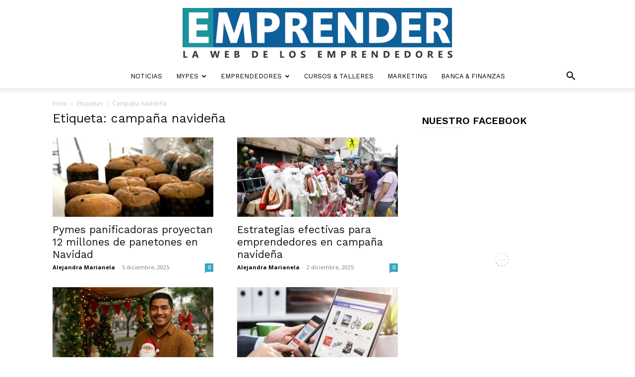

--- FILE ---
content_type: text/html; charset=UTF-8
request_url: https://emprender.pe/tag/campana-navidena/
body_size: 18559
content:
<!doctype html >
<!--[if IE 8]>    <html class="ie8" lang="en"> <![endif]-->
<!--[if IE 9]>    <html class="ie9" lang="en"> <![endif]-->
<!--[if gt IE 8]><!--> <html lang="es"> <!--<![endif]-->
<head>
    
    <meta charset="UTF-8" />
    <meta name="viewport" content="width=device-width, initial-scale=1.0">
    <link rel="pingback" href="https://emprender.pe/xmlrpc.php" />
    <meta name='robots' content='index, follow, max-image-preview:large, max-snippet:-1, max-video-preview:-1' />
<link rel="icon" type="image/png" href="https://emprender.pe/wp-content/uploads/2020/12/LOGO-300x300.jpg"><link rel="apple-touch-icon" sizes="76x76" href="https://emprender.pe/wp-content/uploads/2019/02/WhatsApp-Image-2019-02-07-at-4.43.09-PM-1-1.jpeg" /><link rel="apple-touch-icon" sizes="120x120" href="https://emprender.pe/wp-content/uploads/2019/02/WhatsApp-Image-2019-02-07-at-4.43.09-PM-1-1.jpeg" /><link rel="apple-touch-icon" sizes="152x152" href="https://emprender.pe/wp-content/uploads/2019/02/WhatsApp-Image-2019-02-07-at-4.43.09-PM-1-1.jpeg" /><link rel="apple-touch-icon" sizes="114x114" href="https://emprender.pe/wp-content/uploads/2019/02/WhatsApp-Image-2019-02-07-at-4.43.09-PM-1-1.jpeg" /><link rel="apple-touch-icon" sizes="144x144" href="https://emprender.pe/wp-content/uploads/2019/02/WhatsApp-Image-2019-02-07-at-4.43.09-PM-1-1.jpeg" />
	<!-- This site is optimized with the Yoast SEO Premium plugin v26.7 (Yoast SEO v26.8) - https://yoast.com/product/yoast-seo-premium-wordpress/ -->
	<title>campaña navideña archivos | Emprender</title>
	<link rel="canonical" href="https://emprender.pe/tag/campana-navidena/" />
	<link rel="next" href="https://emprender.pe/tag/campana-navidena/page/2/" />
	<meta property="og:locale" content="es_ES" />
	<meta property="og:type" content="article" />
	<meta property="og:title" content="campaña navideña archivos" />
	<meta property="og:url" content="https://emprender.pe/tag/campana-navidena/" />
	<meta property="og:site_name" content="Emprender" />
	<meta property="og:image" content="https://emprender.pe/wp-content/uploads/2019/03/instagram.jpg" />
	<meta property="og:image:width" content="284" />
	<meta property="og:image:height" content="284" />
	<meta property="og:image:type" content="image/jpeg" />
	<meta name="twitter:card" content="summary_large_image" />
	<meta name="twitter:site" content="@emprender_pe" />
	<script type="application/ld+json" class="yoast-schema-graph">{"@context":"https://schema.org","@graph":[{"@type":"CollectionPage","@id":"https://emprender.pe/tag/campana-navidena/","url":"https://emprender.pe/tag/campana-navidena/","name":"campaña navideña archivos | Emprender","isPartOf":{"@id":"https://emprender.pe/#website"},"primaryImageOfPage":{"@id":"https://emprender.pe/tag/campana-navidena/#primaryimage"},"image":{"@id":"https://emprender.pe/tag/campana-navidena/#primaryimage"},"thumbnailUrl":"https://emprender.pe/wp-content/uploads/2025/12/001226164W.jpg","breadcrumb":{"@id":"https://emprender.pe/tag/campana-navidena/#breadcrumb"},"inLanguage":"es"},{"@type":"ImageObject","inLanguage":"es","@id":"https://emprender.pe/tag/campana-navidena/#primaryimage","url":"https://emprender.pe/wp-content/uploads/2025/12/001226164W.jpg","contentUrl":"https://emprender.pe/wp-content/uploads/2025/12/001226164W.jpg","width":1800,"height":1201,"caption":"Pymes panificadoras proyectan 12 millones de panetones en Navidad"},{"@type":"BreadcrumbList","@id":"https://emprender.pe/tag/campana-navidena/#breadcrumb","itemListElement":[{"@type":"ListItem","position":1,"name":"Portada","item":"https://emprender.pe/"},{"@type":"ListItem","position":2,"name":"campaña navideña"}]},{"@type":"WebSite","@id":"https://emprender.pe/#website","url":"https://emprender.pe/","name":"Emprender.pe","description":"La web de los emprendedores","potentialAction":[{"@type":"SearchAction","target":{"@type":"EntryPoint","urlTemplate":"https://emprender.pe/?s={search_term_string}"},"query-input":{"@type":"PropertyValueSpecification","valueRequired":true,"valueName":"search_term_string"}}],"inLanguage":"es"}]}</script>
	<!-- / Yoast SEO Premium plugin. -->


<link rel='dns-prefetch' href='//www.googletagmanager.com' />
<link rel='dns-prefetch' href='//fonts.googleapis.com' />
<link rel='dns-prefetch' href='//pagead2.googlesyndication.com' />
<link rel="alternate" type="application/rss+xml" title="Emprender &raquo; Feed" href="https://emprender.pe/feed/" />
<link rel="alternate" type="application/rss+xml" title="Emprender &raquo; Feed de los comentarios" href="https://emprender.pe/comments/feed/" />
<link rel="alternate" type="application/rss+xml" title="Emprender &raquo; Etiqueta campaña navideña del feed" href="https://emprender.pe/tag/campana-navidena/feed/" />
<style id='wp-img-auto-sizes-contain-inline-css' type='text/css'>
img:is([sizes=auto i],[sizes^="auto," i]){contain-intrinsic-size:3000px 1500px}
/*# sourceURL=wp-img-auto-sizes-contain-inline-css */
</style>

<style id='wp-emoji-styles-inline-css' type='text/css'>

	img.wp-smiley, img.emoji {
		display: inline !important;
		border: none !important;
		box-shadow: none !important;
		height: 1em !important;
		width: 1em !important;
		margin: 0 0.07em !important;
		vertical-align: -0.1em !important;
		background: none !important;
		padding: 0 !important;
	}
/*# sourceURL=wp-emoji-styles-inline-css */
</style>
<style id='classic-theme-styles-inline-css' type='text/css'>
/*! This file is auto-generated */
.wp-block-button__link{color:#fff;background-color:#32373c;border-radius:9999px;box-shadow:none;text-decoration:none;padding:calc(.667em + 2px) calc(1.333em + 2px);font-size:1.125em}.wp-block-file__button{background:#32373c;color:#fff;text-decoration:none}
/*# sourceURL=/wp-includes/css/classic-themes.min.css */
</style>
<link rel='stylesheet' id='fb-widget-frontend-style-css' href='https://emprender.pe/wp-content/plugins/facebook-pagelike-widget/assets/css/style.css?ver=1.0.0' type='text/css' media='all' />
<link rel='stylesheet' id='td-plugin-multi-purpose-css' href='https://emprender.pe/wp-content/plugins/td-composer/td-multi-purpose/style.css?ver=9c5a7338c90cbd82cb580e34cffb127f' type='text/css' media='all' />
<link rel='stylesheet' id='google-fonts-style-css' href='https://fonts.googleapis.com/css?family=Work+Sans%3A400%2C600%7COpen+Sans%3A400%2C600%2C700%7CRoboto%3A400%2C600%2C700&#038;display=swap&#038;ver=12.7.4' type='text/css' media='all' />
<link rel='stylesheet' id='td-theme-css' href='https://emprender.pe/wp-content/themes/Newspaper/style.css?ver=12.7.4' type='text/css' media='all' />
<style id='td-theme-inline-css' type='text/css'>@media (max-width:767px){.td-header-desktop-wrap{display:none}}@media (min-width:767px){.td-header-mobile-wrap{display:none}}</style>
<link rel='stylesheet' id='td-legacy-framework-front-style-css' href='https://emprender.pe/wp-content/plugins/td-composer/legacy/Newspaper/assets/css/td_legacy_main.css?ver=9c5a7338c90cbd82cb580e34cffb127f' type='text/css' media='all' />
<link rel='stylesheet' id='td-standard-pack-framework-front-style-css' href='https://emprender.pe/wp-content/plugins/td-standard-pack/Newspaper/assets/css/td_standard_pack_main.css?ver=1314111a2e147bac488ccdd97e4704ff' type='text/css' media='all' />
<link rel='stylesheet' id='td-theme-demo-style-css' href='https://emprender.pe/wp-content/plugins/td-composer/legacy/Newspaper/includes/demos/lifestyle/demo_style.css?ver=12.7.4' type='text/css' media='all' />
<link rel='stylesheet' id='tdb_style_cloud_templates_front-css' href='https://emprender.pe/wp-content/plugins/td-cloud-library/assets/css/tdb_main.css?ver=496e217dc78570a2932146e73f7c4a14' type='text/css' media='all' />
<script type="a2c43cfeeaa32149b4267bbf-text/javascript" src="https://emprender.pe/wp-includes/js/jquery/jquery.min.js?ver=3.7.1" id="jquery-core-js"></script>
<script type="a2c43cfeeaa32149b4267bbf-text/javascript" src="https://emprender.pe/wp-includes/js/jquery/jquery-migrate.min.js?ver=3.4.1" id="jquery-migrate-js"></script>

<!-- Fragmento de código de la etiqueta de Google (gtag.js) añadida por Site Kit -->
<!-- Fragmento de código de Google Analytics añadido por Site Kit -->
<script type="a2c43cfeeaa32149b4267bbf-text/javascript" src="https://www.googletagmanager.com/gtag/js?id=G-8TEGK7GLWH" id="google_gtagjs-js" async></script>
<script type="a2c43cfeeaa32149b4267bbf-text/javascript" id="google_gtagjs-js-after">
/* <![CDATA[ */
window.dataLayer = window.dataLayer || [];function gtag(){dataLayer.push(arguments);}
gtag("set","linker",{"domains":["emprender.pe"]});
gtag("js", new Date());
gtag("set", "developer_id.dZTNiMT", true);
gtag("config", "G-8TEGK7GLWH");
//# sourceURL=google_gtagjs-js-after
/* ]]> */
</script>
<link rel="https://api.w.org/" href="https://emprender.pe/wp-json/" /><link rel="alternate" title="JSON" type="application/json" href="https://emprender.pe/wp-json/wp/v2/tags/2770" /><link rel="EditURI" type="application/rsd+xml" title="RSD" href="https://emprender.pe/xmlrpc.php?rsd" />

<meta name="generator" content="Site Kit by Google 1.170.0" />    <script type="a2c43cfeeaa32149b4267bbf-text/javascript">
        window.tdb_global_vars = {"wpRestUrl":"https:\/\/emprender.pe\/wp-json\/","permalinkStructure":"\/%category%\/%postname%\/"};
        window.tdb_p_autoload_vars = {"isAjax":false,"isAdminBarShowing":false};
    </script>
    
    <style id="tdb-global-colors">:root{--accent-color:#fff}</style>

    
	
<!-- Metaetiquetas de Google AdSense añadidas por Site Kit -->
<meta name="google-adsense-platform-account" content="ca-host-pub-2644536267352236">
<meta name="google-adsense-platform-domain" content="sitekit.withgoogle.com">
<!-- Acabar con las metaetiquetas de Google AdSense añadidas por Site Kit -->

<!-- Fragmento de código de Google Adsense añadido por Site Kit -->
<script type="a2c43cfeeaa32149b4267bbf-text/javascript" async="async" src="https://pagead2.googlesyndication.com/pagead/js/adsbygoogle.js?client=ca-pub-8253571418007671&amp;host=ca-host-pub-2644536267352236" crossorigin="anonymous"></script>

<!-- Final del fragmento de código de Google Adsense añadido por Site Kit -->

<!-- JS generated by theme -->

<script type="a2c43cfeeaa32149b4267bbf-text/javascript" id="td-generated-header-js">
    
    

	    var tdBlocksArray = []; //here we store all the items for the current page

	    // td_block class - each ajax block uses a object of this class for requests
	    function tdBlock() {
		    this.id = '';
		    this.block_type = 1; //block type id (1-234 etc)
		    this.atts = '';
		    this.td_column_number = '';
		    this.td_current_page = 1; //
		    this.post_count = 0; //from wp
		    this.found_posts = 0; //from wp
		    this.max_num_pages = 0; //from wp
		    this.td_filter_value = ''; //current live filter value
		    this.is_ajax_running = false;
		    this.td_user_action = ''; // load more or infinite loader (used by the animation)
		    this.header_color = '';
		    this.ajax_pagination_infinite_stop = ''; //show load more at page x
	    }

        // td_js_generator - mini detector
        ( function () {
            var htmlTag = document.getElementsByTagName("html")[0];

	        if ( navigator.userAgent.indexOf("MSIE 10.0") > -1 ) {
                htmlTag.className += ' ie10';
            }

            if ( !!navigator.userAgent.match(/Trident.*rv\:11\./) ) {
                htmlTag.className += ' ie11';
            }

	        if ( navigator.userAgent.indexOf("Edge") > -1 ) {
                htmlTag.className += ' ieEdge';
            }

            if ( /(iPad|iPhone|iPod)/g.test(navigator.userAgent) ) {
                htmlTag.className += ' td-md-is-ios';
            }

            var user_agent = navigator.userAgent.toLowerCase();
            if ( user_agent.indexOf("android") > -1 ) {
                htmlTag.className += ' td-md-is-android';
            }

            if ( -1 !== navigator.userAgent.indexOf('Mac OS X')  ) {
                htmlTag.className += ' td-md-is-os-x';
            }

            if ( /chrom(e|ium)/.test(navigator.userAgent.toLowerCase()) ) {
               htmlTag.className += ' td-md-is-chrome';
            }

            if ( -1 !== navigator.userAgent.indexOf('Firefox') ) {
                htmlTag.className += ' td-md-is-firefox';
            }

            if ( -1 !== navigator.userAgent.indexOf('Safari') && -1 === navigator.userAgent.indexOf('Chrome') ) {
                htmlTag.className += ' td-md-is-safari';
            }

            if( -1 !== navigator.userAgent.indexOf('IEMobile') ){
                htmlTag.className += ' td-md-is-iemobile';
            }

        })();

        var tdLocalCache = {};

        ( function () {
            "use strict";

            tdLocalCache = {
                data: {},
                remove: function (resource_id) {
                    delete tdLocalCache.data[resource_id];
                },
                exist: function (resource_id) {
                    return tdLocalCache.data.hasOwnProperty(resource_id) && tdLocalCache.data[resource_id] !== null;
                },
                get: function (resource_id) {
                    return tdLocalCache.data[resource_id];
                },
                set: function (resource_id, cachedData) {
                    tdLocalCache.remove(resource_id);
                    tdLocalCache.data[resource_id] = cachedData;
                }
            };
        })();

    
    
var td_viewport_interval_list=[{"limitBottom":767,"sidebarWidth":228},{"limitBottom":1018,"sidebarWidth":300},{"limitBottom":1140,"sidebarWidth":324}];
var tdc_is_installed="yes";
var tdc_domain_active=false;
var td_ajax_url="https:\/\/emprender.pe\/wp-admin\/admin-ajax.php?td_theme_name=Newspaper&v=12.7.4";
var td_get_template_directory_uri="https:\/\/emprender.pe\/wp-content\/plugins\/td-composer\/legacy\/common";
var tds_snap_menu="smart_snap_always";
var tds_logo_on_sticky="";
var tds_header_style="10";
var td_please_wait="Por favor espera...";
var td_email_user_pass_incorrect="Usuario o contrase\u00f1a incorrecta!";
var td_email_user_incorrect="Correo electr\u00f3nico o nombre de usuario incorrecto!";
var td_email_incorrect="Email incorrecto!";
var td_user_incorrect="Username incorrect!";
var td_email_user_empty="Email or username empty!";
var td_pass_empty="Pass empty!";
var td_pass_pattern_incorrect="Invalid Pass Pattern!";
var td_retype_pass_incorrect="Retyped Pass incorrect!";
var tds_more_articles_on_post_enable="show";
var tds_more_articles_on_post_time_to_wait="";
var tds_more_articles_on_post_pages_distance_from_top=0;
var tds_captcha="";
var tds_theme_color_site_wide="#38a6c1";
var tds_smart_sidebar="enabled";
var tdThemeName="Newspaper";
var tdThemeNameWl="Newspaper";
var td_magnific_popup_translation_tPrev="Anterior (tecla de flecha izquierda)";
var td_magnific_popup_translation_tNext="Siguiente (tecla de flecha derecha)";
var td_magnific_popup_translation_tCounter="%curr% de %total%";
var td_magnific_popup_translation_ajax_tError="El contenido de %url% no pudo cargarse.";
var td_magnific_popup_translation_image_tError="La imagen #%curr% no pudo cargarse.";
var tdBlockNonce="377924fe36";
var tdMobileMenu="enabled";
var tdMobileSearch="enabled";
var tdDateNamesI18n={"month_names":["enero","febrero","marzo","abril","mayo","junio","julio","agosto","septiembre","octubre","noviembre","diciembre"],"month_names_short":["Ene","Feb","Mar","Abr","May","Jun","Jul","Ago","Sep","Oct","Nov","Dic"],"day_names":["domingo","lunes","martes","mi\u00e9rcoles","jueves","viernes","s\u00e1bado"],"day_names_short":["Dom","Lun","Mar","Mi\u00e9","Jue","Vie","S\u00e1b"]};
var tdb_modal_confirm="Ahorrar";
var tdb_modal_cancel="Cancelar";
var tdb_modal_confirm_alt="S\u00ed";
var tdb_modal_cancel_alt="No";
var td_deploy_mode="deploy";
var td_ad_background_click_link="";
var td_ad_background_click_target="";
</script>


<!-- Header style compiled by theme -->

<style>ul.sf-menu>.menu-item>a{font-family:"Work Sans";font-size:13px;font-weight:500}.sf-menu ul .menu-item a{font-family:"Work Sans";font-size:12px;font-weight:normal}.td-page-title,.td-category-title-holder .td-page-title{font-family:"Work Sans";font-size:25px;font-weight:500}:root{--td_excl_label:'EXCLUSIVO';--td_theme_color:#38a6c1;--td_slider_text:rgba(56,166,193,0.7);--td_mobile_gradient_one_mob:rgba(0,0,0,0.8);--td_mobile_gradient_two_mob:rgba(0,0,0,0.7);--td_mobile_text_active_color:#38a6c1}.td-header-style-12 .td-header-menu-wrap-full,.td-header-style-12 .td-affix,.td-grid-style-1.td-hover-1 .td-big-grid-post:hover .td-post-category,.td-grid-style-5.td-hover-1 .td-big-grid-post:hover .td-post-category,.td_category_template_3 .td-current-sub-category,.td_category_template_8 .td-category-header .td-category a.td-current-sub-category,.td_category_template_4 .td-category-siblings .td-category a:hover,.td_block_big_grid_9.td-grid-style-1 .td-post-category,.td_block_big_grid_9.td-grid-style-5 .td-post-category,.td-grid-style-6.td-hover-1 .td-module-thumb:after,.tdm-menu-active-style5 .td-header-menu-wrap .sf-menu>.current-menu-item>a,.tdm-menu-active-style5 .td-header-menu-wrap .sf-menu>.current-menu-ancestor>a,.tdm-menu-active-style5 .td-header-menu-wrap .sf-menu>.current-category-ancestor>a,.tdm-menu-active-style5 .td-header-menu-wrap .sf-menu>li>a:hover,.tdm-menu-active-style5 .td-header-menu-wrap .sf-menu>.sfHover>a{background-color:#38a6c1}.td_mega_menu_sub_cats .cur-sub-cat,.td-mega-span h3 a:hover,.td_mod_mega_menu:hover .entry-title a,.header-search-wrap .result-msg a:hover,.td-header-top-menu .td-drop-down-search .td_module_wrap:hover .entry-title a,.td-header-top-menu .td-icon-search:hover,.td-header-wrap .result-msg a:hover,.top-header-menu li a:hover,.top-header-menu .current-menu-item>a,.top-header-menu .current-menu-ancestor>a,.top-header-menu .current-category-ancestor>a,.td-social-icon-wrap>a:hover,.td-header-sp-top-widget .td-social-icon-wrap a:hover,.td_mod_related_posts:hover h3>a,.td-post-template-11 .td-related-title .td-related-left:hover,.td-post-template-11 .td-related-title .td-related-right:hover,.td-post-template-11 .td-related-title .td-cur-simple-item,.td-post-template-11 .td_block_related_posts .td-next-prev-wrap a:hover,.td-category-header .td-pulldown-category-filter-link:hover,.td-category-siblings .td-subcat-dropdown a:hover,.td-category-siblings .td-subcat-dropdown a.td-current-sub-category,.footer-text-wrap .footer-email-wrap a,.footer-social-wrap a:hover,.td_module_17 .td-read-more a:hover,.td_module_18 .td-read-more a:hover,.td_module_19 .td-post-author-name a:hover,.td-pulldown-syle-2 .td-subcat-dropdown:hover .td-subcat-more span,.td-pulldown-syle-2 .td-subcat-dropdown:hover .td-subcat-more i,.td-pulldown-syle-3 .td-subcat-dropdown:hover .td-subcat-more span,.td-pulldown-syle-3 .td-subcat-dropdown:hover .td-subcat-more i,.tdm-menu-active-style3 .tdm-header.td-header-wrap .sf-menu>.current-category-ancestor>a,.tdm-menu-active-style3 .tdm-header.td-header-wrap .sf-menu>.current-menu-ancestor>a,.tdm-menu-active-style3 .tdm-header.td-header-wrap .sf-menu>.current-menu-item>a,.tdm-menu-active-style3 .tdm-header.td-header-wrap .sf-menu>.sfHover>a,.tdm-menu-active-style3 .tdm-header.td-header-wrap .sf-menu>li>a:hover{color:#38a6c1}.td-mega-menu-page .wpb_content_element ul li a:hover,.td-theme-wrap .td-aj-search-results .td_module_wrap:hover .entry-title a,.td-theme-wrap .header-search-wrap .result-msg a:hover{color:#38a6c1!important}.td_category_template_8 .td-category-header .td-category a.td-current-sub-category,.td_category_template_4 .td-category-siblings .td-category a:hover,.tdm-menu-active-style4 .tdm-header .sf-menu>.current-menu-item>a,.tdm-menu-active-style4 .tdm-header .sf-menu>.current-menu-ancestor>a,.tdm-menu-active-style4 .tdm-header .sf-menu>.current-category-ancestor>a,.tdm-menu-active-style4 .tdm-header .sf-menu>li>a:hover,.tdm-menu-active-style4 .tdm-header .sf-menu>.sfHover>a{border-color:#38a6c1}ul.sf-menu>.td-menu-item>a,.td-theme-wrap .td-header-menu-social{font-family:"Work Sans";font-size:13px;font-weight:500}.sf-menu ul .td-menu-item a{font-family:"Work Sans";font-size:12px;font-weight:normal}.td-footer-wrapper::before{background-position:center center}.td-footer-wrapper::before{opacity:0.1}.block-title>span,.block-title>a,.widgettitle,body .td-trending-now-title,.wpb_tabs li a,.vc_tta-container .vc_tta-color-grey.vc_tta-tabs-position-top.vc_tta-style-classic .vc_tta-tabs-container .vc_tta-tab>a,.td-theme-wrap .td-related-title a,.woocommerce div.product .woocommerce-tabs ul.tabs li a,.woocommerce .product .products h2:not(.woocommerce-loop-product__title),.td-theme-wrap .td-block-title{font-family:"Work Sans";font-size:15px;font-weight:600;text-transform:uppercase}.td_mod_mega_menu .item-details a{font-family:"Work Sans";font-weight:600}.td_mega_menu_sub_cats .block-mega-child-cats a{font-family:"Work Sans";font-size:12px;font-weight:normal;text-transform:uppercase}.td_module_wrap .td-module-title{font-family:"Work Sans"}.td_block_trending_now .entry-title,.td-theme-slider .td-module-title,.td-big-grid-post .entry-title{font-family:"Work Sans"}ul.sf-menu>.menu-item>a{font-family:"Work Sans";font-size:13px;font-weight:500}.sf-menu ul .menu-item a{font-family:"Work Sans";font-size:12px;font-weight:normal}.td-page-title,.td-category-title-holder .td-page-title{font-family:"Work Sans";font-size:25px;font-weight:500}:root{--td_excl_label:'EXCLUSIVO';--td_theme_color:#38a6c1;--td_slider_text:rgba(56,166,193,0.7);--td_mobile_gradient_one_mob:rgba(0,0,0,0.8);--td_mobile_gradient_two_mob:rgba(0,0,0,0.7);--td_mobile_text_active_color:#38a6c1}.td-header-style-12 .td-header-menu-wrap-full,.td-header-style-12 .td-affix,.td-grid-style-1.td-hover-1 .td-big-grid-post:hover .td-post-category,.td-grid-style-5.td-hover-1 .td-big-grid-post:hover .td-post-category,.td_category_template_3 .td-current-sub-category,.td_category_template_8 .td-category-header .td-category a.td-current-sub-category,.td_category_template_4 .td-category-siblings .td-category a:hover,.td_block_big_grid_9.td-grid-style-1 .td-post-category,.td_block_big_grid_9.td-grid-style-5 .td-post-category,.td-grid-style-6.td-hover-1 .td-module-thumb:after,.tdm-menu-active-style5 .td-header-menu-wrap .sf-menu>.current-menu-item>a,.tdm-menu-active-style5 .td-header-menu-wrap .sf-menu>.current-menu-ancestor>a,.tdm-menu-active-style5 .td-header-menu-wrap .sf-menu>.current-category-ancestor>a,.tdm-menu-active-style5 .td-header-menu-wrap .sf-menu>li>a:hover,.tdm-menu-active-style5 .td-header-menu-wrap .sf-menu>.sfHover>a{background-color:#38a6c1}.td_mega_menu_sub_cats .cur-sub-cat,.td-mega-span h3 a:hover,.td_mod_mega_menu:hover .entry-title a,.header-search-wrap .result-msg a:hover,.td-header-top-menu .td-drop-down-search .td_module_wrap:hover .entry-title a,.td-header-top-menu .td-icon-search:hover,.td-header-wrap .result-msg a:hover,.top-header-menu li a:hover,.top-header-menu .current-menu-item>a,.top-header-menu .current-menu-ancestor>a,.top-header-menu .current-category-ancestor>a,.td-social-icon-wrap>a:hover,.td-header-sp-top-widget .td-social-icon-wrap a:hover,.td_mod_related_posts:hover h3>a,.td-post-template-11 .td-related-title .td-related-left:hover,.td-post-template-11 .td-related-title .td-related-right:hover,.td-post-template-11 .td-related-title .td-cur-simple-item,.td-post-template-11 .td_block_related_posts .td-next-prev-wrap a:hover,.td-category-header .td-pulldown-category-filter-link:hover,.td-category-siblings .td-subcat-dropdown a:hover,.td-category-siblings .td-subcat-dropdown a.td-current-sub-category,.footer-text-wrap .footer-email-wrap a,.footer-social-wrap a:hover,.td_module_17 .td-read-more a:hover,.td_module_18 .td-read-more a:hover,.td_module_19 .td-post-author-name a:hover,.td-pulldown-syle-2 .td-subcat-dropdown:hover .td-subcat-more span,.td-pulldown-syle-2 .td-subcat-dropdown:hover .td-subcat-more i,.td-pulldown-syle-3 .td-subcat-dropdown:hover .td-subcat-more span,.td-pulldown-syle-3 .td-subcat-dropdown:hover .td-subcat-more i,.tdm-menu-active-style3 .tdm-header.td-header-wrap .sf-menu>.current-category-ancestor>a,.tdm-menu-active-style3 .tdm-header.td-header-wrap .sf-menu>.current-menu-ancestor>a,.tdm-menu-active-style3 .tdm-header.td-header-wrap .sf-menu>.current-menu-item>a,.tdm-menu-active-style3 .tdm-header.td-header-wrap .sf-menu>.sfHover>a,.tdm-menu-active-style3 .tdm-header.td-header-wrap .sf-menu>li>a:hover{color:#38a6c1}.td-mega-menu-page .wpb_content_element ul li a:hover,.td-theme-wrap .td-aj-search-results .td_module_wrap:hover .entry-title a,.td-theme-wrap .header-search-wrap .result-msg a:hover{color:#38a6c1!important}.td_category_template_8 .td-category-header .td-category a.td-current-sub-category,.td_category_template_4 .td-category-siblings .td-category a:hover,.tdm-menu-active-style4 .tdm-header .sf-menu>.current-menu-item>a,.tdm-menu-active-style4 .tdm-header .sf-menu>.current-menu-ancestor>a,.tdm-menu-active-style4 .tdm-header .sf-menu>.current-category-ancestor>a,.tdm-menu-active-style4 .tdm-header .sf-menu>li>a:hover,.tdm-menu-active-style4 .tdm-header .sf-menu>.sfHover>a{border-color:#38a6c1}ul.sf-menu>.td-menu-item>a,.td-theme-wrap .td-header-menu-social{font-family:"Work Sans";font-size:13px;font-weight:500}.sf-menu ul .td-menu-item a{font-family:"Work Sans";font-size:12px;font-weight:normal}.td-footer-wrapper::before{background-position:center center}.td-footer-wrapper::before{opacity:0.1}.block-title>span,.block-title>a,.widgettitle,body .td-trending-now-title,.wpb_tabs li a,.vc_tta-container .vc_tta-color-grey.vc_tta-tabs-position-top.vc_tta-style-classic .vc_tta-tabs-container .vc_tta-tab>a,.td-theme-wrap .td-related-title a,.woocommerce div.product .woocommerce-tabs ul.tabs li a,.woocommerce .product .products h2:not(.woocommerce-loop-product__title),.td-theme-wrap .td-block-title{font-family:"Work Sans";font-size:15px;font-weight:600;text-transform:uppercase}.td_mod_mega_menu .item-details a{font-family:"Work Sans";font-weight:600}.td_mega_menu_sub_cats .block-mega-child-cats a{font-family:"Work Sans";font-size:12px;font-weight:normal;text-transform:uppercase}.td_module_wrap .td-module-title{font-family:"Work Sans"}.td_block_trending_now .entry-title,.td-theme-slider .td-module-title,.td-big-grid-post .entry-title{font-family:"Work Sans"}.td-lifestyle .td-header-style-1 .sf-menu>li>a:hover,.td-lifestyle .td-header-style-1 .sf-menu>.sfHover>a,.td-lifestyle .td-header-style-1 .sf-menu>.current-menu-item>a,.td-lifestyle .td-header-style-1 .sf-menu>.current-menu-ancestor>a,.td-lifestyle .td-header-style-1 .sf-menu>.current-category-ancestor>a,.td-lifestyle .td-social-style3 .td_social_type .td_social_button a:hover{color:#38a6c1}.td-lifestyle .td_block_template_8 .td-block-title:after,.td-lifestyle .td-module-comments a,.td-lifestyle.td_category_template_7 .td-category-header .td-page-title:after,.td-lifestyle .td-social-style3 .td_social_type:hover .td-sp{background-color:#38a6c1}.td-lifestyle .td-module-comments a:after{border-color:#38a6c1 transparent transparent transparent}</style>

<script async src="https://securepubads.g.doubleclick.net/tag/js/gpt.js" type="a2c43cfeeaa32149b4267bbf-text/javascript"></script>
<script type="a2c43cfeeaa32149b4267bbf-text/javascript">
  window.googletag = window.googletag || {cmd: []};
  googletag.cmd.push(function() {
    googletag.defineSlot('/21654978792/emprender/Emprender_ArticleTop', ['fluid', [480, 320], [580, 400], [300, 250], [336, 280], [320, 100]], 'gpt-articletop').addService(googletag.pubads());
    googletag.defineSlot('/21654978792/emprender/Emprender_ArticleInline', ['fluid', [480, 320], [580, 400], [300, 250], [336, 280], [320, 100]], 'gpt-articleinline').addService(googletag.pubads());
    googletag.defineSlot('/21654978792/emprender/Emprender_ArticleBottom', ['fluid', [480, 320], [580, 400], [300, 250], [336, 280], [320, 100]], 'gpt-articlebottom').addService(googletag.pubads());
    googletag.pubads().enableSingleRequest();
    googletag.enableServices();
  });
</script>

<meta property="fb:pages" content="342707916330980" />


<script type="application/ld+json">
    {
        "@context": "https://schema.org",
        "@type": "BreadcrumbList",
        "itemListElement": [
            {
                "@type": "ListItem",
                "position": 1,
                "item": {
                    "@type": "WebSite",
                    "@id": "https://emprender.pe/",
                    "name": "Inicio"
                }
            },
            {
                "@type": "ListItem",
                "position": 2,
                    "item": {
                    "@type": "WebPage",
                    "@id": "https://emprender.pe/tag/campana-navidena/",
                    "name": "Campaña navideña"
                }
            }    
        ]
    }
</script>
<link rel="icon" href="https://emprender.pe/wp-content/uploads/2019/02/cropped-WhatsApp-Image-2019-02-07-at-4.43.09-PM-1-1-32x32.jpeg" sizes="32x32" />
<link rel="icon" href="https://emprender.pe/wp-content/uploads/2019/02/cropped-WhatsApp-Image-2019-02-07-at-4.43.09-PM-1-1-192x192.jpeg" sizes="192x192" />
<link rel="apple-touch-icon" href="https://emprender.pe/wp-content/uploads/2019/02/cropped-WhatsApp-Image-2019-02-07-at-4.43.09-PM-1-1-180x180.jpeg" />
<meta name="msapplication-TileImage" content="https://emprender.pe/wp-content/uploads/2019/02/cropped-WhatsApp-Image-2019-02-07-at-4.43.09-PM-1-1-270x270.jpeg" />

<!-- Button style compiled by theme -->

<style>.tdm-btn-style1{background-color:#38a6c1}.tdm-btn-style2:before{border-color:#38a6c1}.tdm-btn-style2{color:#38a6c1}.tdm-btn-style3{-webkit-box-shadow:0 2px 16px #38a6c1;-moz-box-shadow:0 2px 16px #38a6c1;box-shadow:0 2px 16px #38a6c1}.tdm-btn-style3:hover{-webkit-box-shadow:0 4px 26px #38a6c1;-moz-box-shadow:0 4px 26px #38a6c1;box-shadow:0 4px 26px #38a6c1}</style>

	<style id="tdw-css-placeholder"></style></head>

<body class="archive tag tag-campana-navidena tag-2770 wp-theme-Newspaper td-standard-pack global-block-template-8 td-lifestyle td-full-layout" itemscope="itemscope" itemtype="https://schema.org/WebPage">

<div class="td-scroll-up" data-style="style1"><i class="td-icon-menu-up"></i></div>
    <div class="td-menu-background" style="visibility:hidden"></div>
<div id="td-mobile-nav" style="visibility:hidden">
    <div class="td-mobile-container">
        <!-- mobile menu top section -->
        <div class="td-menu-socials-wrap">
            <!-- socials -->
            <div class="td-menu-socials">
                
        <span class="td-social-icon-wrap">
            <a target="_blank" href="https://www.facebook.com/emprender.pe" title="Facebook">
                <i class="td-icon-font td-icon-facebook"></i>
                <span style="display: none">Facebook</span>
            </a>
        </span>
        <span class="td-social-icon-wrap">
            <a target="_blank" href="https://www.instagram.com/emprender.pe/" title="Instagram">
                <i class="td-icon-font td-icon-instagram"></i>
                <span style="display: none">Instagram</span>
            </a>
        </span>
        <span class="td-social-icon-wrap">
            <a target="_blank" href="https://www.linkedin.com/company/35563460" title="Linkedin">
                <i class="td-icon-font td-icon-linkedin"></i>
                <span style="display: none">Linkedin</span>
            </a>
        </span>
        <span class="td-social-icon-wrap">
            <a target="_blank" href="/cdn-cgi/l/email-protection#4421293436212a2021360421293436212a2021366a3421" title="Mail">
                <i class="td-icon-font td-icon-mail-1"></i>
                <span style="display: none">Mail</span>
            </a>
        </span>
        <span class="td-social-icon-wrap">
            <a target="_blank" href="https://twitter.com/emprender_pe" title="Twitter">
                <i class="td-icon-font td-icon-twitter"></i>
                <span style="display: none">Twitter</span>
            </a>
        </span>
        <span class="td-social-icon-wrap">
            <a target="_blank" href="https://www.youtube.com/channel/UCT00fWOyj_Ch2Dgp2fzNeyg" title="Youtube">
                <i class="td-icon-font td-icon-youtube"></i>
                <span style="display: none">Youtube</span>
            </a>
        </span>            </div>
            <!-- close button -->
            <div class="td-mobile-close">
                <span><i class="td-icon-close-mobile"></i></span>
            </div>
        </div>

        <!-- login section -->
        
        <!-- menu section -->
        <div class="td-mobile-content">
            <div class="menu-menu-emprender-container"><ul id="menu-menu-emprender" class="td-mobile-main-menu"><li id="menu-item-113" class="menu-item menu-item-type-taxonomy menu-item-object-category menu-item-first menu-item-113"><a href="https://emprender.pe/cat/noticias/">Noticias</a></li>
<li id="menu-item-16" class="menu-item menu-item-type-taxonomy menu-item-object-category menu-item-has-children menu-item-16"><a href="https://emprender.pe/cat/mypes/">Mypes<i class="td-icon-menu-right td-element-after"></i></a>
<ul class="sub-menu">
	<li id="menu-item-20" class="menu-item menu-item-type-taxonomy menu-item-object-category menu-item-20"><a href="https://emprender.pe/cat/innovacion/">Innovación</a></li>
</ul>
</li>
<li id="menu-item-14" class="menu-item menu-item-type-taxonomy menu-item-object-category menu-item-has-children menu-item-14"><a href="https://emprender.pe/cat/emprendedores/">Emprendedores<i class="td-icon-menu-right td-element-after"></i></a>
<ul class="sub-menu">
	<li id="menu-item-6977" class="menu-item menu-item-type-post_type menu-item-object-page menu-item-home menu-item-6977"><a href="https://emprender.pe/">Historias</a></li>
	<li id="menu-item-18" class="menu-item menu-item-type-taxonomy menu-item-object-category menu-item-18"><a href="https://emprender.pe/cat/consumidor/">Ideas de Negocio</a></li>
</ul>
</li>
<li id="menu-item-13" class="menu-item menu-item-type-taxonomy menu-item-object-category menu-item-13"><a href="https://emprender.pe/cat/cursos-talleres/">Cursos &#038; Talleres</a></li>
<li id="menu-item-21" class="menu-item menu-item-type-taxonomy menu-item-object-category menu-item-21"><a href="https://emprender.pe/cat/marketing/">Marketing</a></li>
<li id="menu-item-2037" class="menu-item menu-item-type-taxonomy menu-item-object-category menu-item-2037"><a href="https://emprender.pe/cat/banca-finanzas/">Banca &#038; Finanzas</a></li>
</ul></div>        </div>
    </div>

    <!-- register/login section -->
    </div><div class="td-search-background" style="visibility:hidden"></div>
<div class="td-search-wrap-mob" style="visibility:hidden">
	<div class="td-drop-down-search">
		<form method="get" class="td-search-form" action="https://emprender.pe/">
			<!-- close button -->
			<div class="td-search-close">
				<span><i class="td-icon-close-mobile"></i></span>
			</div>
			<div role="search" class="td-search-input">
				<span>Buscar</span>
				<input id="td-header-search-mob" type="text" value="" name="s" autocomplete="off" />
			</div>
		</form>
		<div id="td-aj-search-mob" class="td-ajax-search-flex"></div>
	</div>
</div>

    <div id="td-outer-wrap" class="td-theme-wrap">
    
        
            <div class="tdc-header-wrap ">

            <!--
Header style 10
-->

<div class="td-header-wrap td-header-style-10 ">
    
    
    <div class="td-banner-wrap-full td-logo-wrap-full td-logo-mobile-loaded td-container-wrap ">
        <div class="td-header-sp-logo">
            		<a class="td-main-logo" href="https://emprender.pe/">
			<img class="td-retina-data" data-retina="http://emprender.pe/wp-content/uploads/2019/02/logo_emprender-e1549753687299.png" src="https://emprender.pe/wp-content/uploads/2019/02/logo_emprender-e1549753687299.png" alt="Emprender.pe" title="Logo de Emprender" width="544" height="101" />
			<span class="td-visual-hidden">Emprender</span>
		</a>
	        </div>
    </div>

	<div class="td-header-menu-wrap-full td-container-wrap ">
        
        <div class="td-header-menu-wrap td-header-gradient ">
			<div class="td-container td-header-row td-header-main-menu">
				<div id="td-header-menu" role="navigation">
        <div id="td-top-mobile-toggle"><a href="#" role="button" aria-label="Menu"><i class="td-icon-font td-icon-mobile"></i></a></div>
        <div class="td-main-menu-logo td-logo-in-header">
        		<a class="td-mobile-logo td-sticky-disable" aria-label="Logo" href="https://emprender.pe/">
			<img class="td-retina-data" data-retina="http://emprender.pe/wp-content/uploads/2019/02/logo_emprender-e1549753687299.png" src="https://emprender.pe/wp-content/uploads/2019/02/logo_emprender-e1549753687299.png" alt="Emprender.pe" title="Logo de Emprender" width="544" height="101" />
		</a>
			<a class="td-header-logo td-sticky-disable" aria-label="Logo" href="https://emprender.pe/">
			<img class="td-retina-data" data-retina="http://emprender.pe/wp-content/uploads/2019/02/logo_emprender-e1549753687299.png" src="https://emprender.pe/wp-content/uploads/2019/02/logo_emprender-e1549753687299.png" alt="Emprender.pe" title="Logo de Emprender" width="544" height="101" />
		</a>
	    </div>
    <div class="menu-menu-emprender-container"><ul id="menu-menu-emprender-1" class="sf-menu"><li class="menu-item menu-item-type-taxonomy menu-item-object-category menu-item-first td-menu-item td-normal-menu menu-item-113"><a href="https://emprender.pe/cat/noticias/">Noticias</a></li>
<li class="menu-item menu-item-type-taxonomy menu-item-object-category menu-item-has-children td-menu-item td-normal-menu menu-item-16"><a href="https://emprender.pe/cat/mypes/">Mypes</a>
<ul class="sub-menu">
	<li class="menu-item menu-item-type-taxonomy menu-item-object-category td-menu-item td-normal-menu menu-item-20"><a href="https://emprender.pe/cat/innovacion/">Innovación</a></li>
</ul>
</li>
<li class="menu-item menu-item-type-taxonomy menu-item-object-category menu-item-has-children td-menu-item td-normal-menu menu-item-14"><a href="https://emprender.pe/cat/emprendedores/">Emprendedores</a>
<ul class="sub-menu">
	<li class="menu-item menu-item-type-post_type menu-item-object-page menu-item-home td-menu-item td-mega-menu menu-item-6977"><a href="https://emprender.pe/">Historias</a>
	<ul class="sub-menu">
		<li id="menu-item-0" class="menu-item-0"><div class="td-container-border"><div class="td-mega-grid"><div class="td_block_wrap td_block_mega_menu tdi_1 td-no-subcats td_with_ajax_pagination td-pb-border-top td_block_template_8"  data-td-block-uid="tdi_1" ><script data-cfasync="false" src="/cdn-cgi/scripts/5c5dd728/cloudflare-static/email-decode.min.js"></script><script type="a2c43cfeeaa32149b4267bbf-text/javascript">var block_tdi_1 = new tdBlock();
block_tdi_1.id = "tdi_1";
block_tdi_1.atts = '{"limit":"5","td_column_number":3,"ajax_pagination":"next_prev","category_id":"1704","show_child_cat":30,"td_ajax_filter_type":"td_category_ids_filter","td_ajax_preloading":"","block_type":"td_block_mega_menu","block_template_id":"","header_color":"","ajax_pagination_infinite_stop":"","offset":"","td_filter_default_txt":"","td_ajax_filter_ids":"","el_class":"","color_preset":"","ajax_pagination_next_prev_swipe":"","border_top":"","css":"","tdc_css":"","class":"tdi_1","tdc_css_class":"tdi_1","tdc_css_class_style":"tdi_1_rand_style"}';
block_tdi_1.td_column_number = "3";
block_tdi_1.block_type = "td_block_mega_menu";
block_tdi_1.post_count = "5";
block_tdi_1.found_posts = "226";
block_tdi_1.header_color = "";
block_tdi_1.ajax_pagination_infinite_stop = "";
block_tdi_1.max_num_pages = "46";
tdBlocksArray.push(block_tdi_1);
</script><div id=tdi_1 class="td_block_inner"><div class="td-mega-row"><div class="td-mega-span">
        <div class="td_module_mega_menu td-animation-stack td_mod_mega_menu">
            <div class="td-module-image">
                <div class="td-module-thumb"><a href="https://emprender.pe/historia-de-exito-de-los-emprendedores/de-preparar-postres-para-amigos-en-trujillo-a-conquistar-piura-jennifer-gutierrez-y-su-pasteleria-artesanal-que-encanta-con-turron-y-bocaditos-unicos/"  rel="bookmark" class="td-image-wrap " title="De preparar postres para amigos en Trujillo a conquistar Piura: Jennifer Gutiérrez y su pastelería artesanal que encanta con turrón y bocaditos únicos" ><img width="218" height="150" class="entry-thumb" src="https://emprender.pe/wp-content/uploads/2025/10/Diseno-sin-titulo-16-218x150.jpg"  srcset="https://emprender.pe/wp-content/uploads/2025/10/Diseno-sin-titulo-16-218x150.jpg 218w, https://emprender.pe/wp-content/uploads/2025/10/Diseno-sin-titulo-16-100x70.jpg 100w" sizes="(max-width: 218px) 100vw, 218px"  alt="De preparar postres para amigos en Trujillo a conquistar Piura: Jennifer Gutiérrez y su pastelería artesanal que encanta con turrón y bocaditos únicos" title="De preparar postres para amigos en Trujillo a conquistar Piura: Jennifer Gutiérrez y su pastelería artesanal que encanta con turrón y bocaditos únicos" /></a></div>                <a href="https://emprender.pe/cat/historia-de-exito-de-los-emprendedores/" class="td-post-category" >Historias</a>            </div>

            <div class="item-details">
                <h3 class="entry-title td-module-title"><a href="https://emprender.pe/historia-de-exito-de-los-emprendedores/de-preparar-postres-para-amigos-en-trujillo-a-conquistar-piura-jennifer-gutierrez-y-su-pasteleria-artesanal-que-encanta-con-turron-y-bocaditos-unicos/"  rel="bookmark" title="De preparar postres para amigos en Trujillo a conquistar Piura: Jennifer Gutiérrez y su pastelería artesanal que encanta con turrón y bocaditos únicos">De preparar postres para amigos en Trujillo a conquistar Piura: Jennifer&#8230;</a></h3>            </div>
        </div>
        </div><div class="td-mega-span">
        <div class="td_module_mega_menu td-animation-stack td_mod_mega_menu">
            <div class="td-module-image">
                <div class="td-module-thumb"><a href="https://emprender.pe/historia-de-exito-de-los-emprendedores/de-youtube-a-piura-victor-y-su-emprendimiento-de-origami/"  rel="bookmark" class="td-image-wrap " title="De tutoriales en casa a ferias locales: Víctor convierte el origami en accesorios" ><img width="218" height="150" class="entry-thumb" src="https://emprender.pe/wp-content/uploads/2025/10/Diseno-sin-titulo-10-218x150.jpg"  srcset="https://emprender.pe/wp-content/uploads/2025/10/Diseno-sin-titulo-10-218x150.jpg 218w, https://emprender.pe/wp-content/uploads/2025/10/Diseno-sin-titulo-10-100x70.jpg 100w" sizes="(max-width: 218px) 100vw, 218px"  alt="De YouTube a Piura: Víctor y su emprendimiento de origami" title="De tutoriales en casa a ferias locales: Víctor convierte el origami en accesorios" /></a></div>                <a href="https://emprender.pe/cat/historia-de-exito-de-los-emprendedores/" class="td-post-category" >Historias</a>            </div>

            <div class="item-details">
                <h3 class="entry-title td-module-title"><a href="https://emprender.pe/historia-de-exito-de-los-emprendedores/de-youtube-a-piura-victor-y-su-emprendimiento-de-origami/"  rel="bookmark" title="De tutoriales en casa a ferias locales: Víctor convierte el origami en accesorios">De tutoriales en casa a ferias locales: Víctor convierte el origami&#8230;</a></h3>            </div>
        </div>
        </div><div class="td-mega-span">
        <div class="td_module_mega_menu td-animation-stack td_mod_mega_menu">
            <div class="td-module-image">
                <div class="td-module-thumb"><a href="https://emprender.pe/historia-de-exito-de-los-emprendedores/de-una-pasion-escolar-a-un-negocio-piurano-lizmi-la-joyeria-artesanal-de-milagros/"  rel="bookmark" class="td-image-wrap " title="De una pasión escolar a un negocio piurano: Lizmi, la joyería artesanal de Milagros" ><img width="218" height="150" class="entry-thumb" src="https://emprender.pe/wp-content/uploads/2025/09/Diseno-sin-titulo-1-218x150.png"  srcset="https://emprender.pe/wp-content/uploads/2025/09/Diseno-sin-titulo-1-218x150.png 218w, https://emprender.pe/wp-content/uploads/2025/09/Diseno-sin-titulo-1-100x70.png 100w" sizes="(max-width: 218px) 100vw, 218px"  alt="De una pasión escolar a un negocio piurano: Lizmi, la joyería artesanal de Milagros" title="De una pasión escolar a un negocio piurano: Lizmi, la joyería artesanal de Milagros" /></a></div>                <a href="https://emprender.pe/cat/historia-de-exito-de-los-emprendedores/" class="td-post-category" >Historias</a>            </div>

            <div class="item-details">
                <h3 class="entry-title td-module-title"><a href="https://emprender.pe/historia-de-exito-de-los-emprendedores/de-una-pasion-escolar-a-un-negocio-piurano-lizmi-la-joyeria-artesanal-de-milagros/"  rel="bookmark" title="De una pasión escolar a un negocio piurano: Lizmi, la joyería artesanal de Milagros">De una pasión escolar a un negocio piurano: Lizmi, la joyería&#8230;</a></h3>            </div>
        </div>
        </div><div class="td-mega-span">
        <div class="td_module_mega_menu td-animation-stack td_mod_mega_menu">
            <div class="td-module-image">
                <div class="td-module-thumb"><a href="https://emprender.pe/emprendedores/nicki-co-el-atelier-floral-piurano-que-transforma-emociones-en-arreglos-personalizados/"  rel="bookmark" class="td-image-wrap " title="Nicki &amp; Co, el atelier floral piurano que transforma emociones en arreglos personalizados" ><img width="218" height="150" class="entry-thumb" src="https://emprender.pe/wp-content/uploads/2025/09/Imagen-de-WhatsApp-2025-09-23-a-las-17.41.14_708795b9-218x150.jpg"  srcset="https://emprender.pe/wp-content/uploads/2025/09/Imagen-de-WhatsApp-2025-09-23-a-las-17.41.14_708795b9-218x150.jpg 218w, https://emprender.pe/wp-content/uploads/2025/09/Imagen-de-WhatsApp-2025-09-23-a-las-17.41.14_708795b9-100x70.jpg 100w" sizes="(max-width: 218px) 100vw, 218px"  alt="Nicki &amp; Co, el atelier floral piurano que transforma emociones en arreglos personalizados" title="Nicki &amp; Co, el atelier floral piurano que transforma emociones en arreglos personalizados" /></a></div>                <a href="https://emprender.pe/cat/emprendedores/" class="td-post-category" >Emprendedores</a>            </div>

            <div class="item-details">
                <h3 class="entry-title td-module-title"><a href="https://emprender.pe/emprendedores/nicki-co-el-atelier-floral-piurano-que-transforma-emociones-en-arreglos-personalizados/"  rel="bookmark" title="Nicki &amp; Co, el atelier floral piurano que transforma emociones en arreglos personalizados">Nicki &amp; Co, el atelier floral piurano que transforma emociones en&#8230;</a></h3>            </div>
        </div>
        </div><div class="td-mega-span">
        <div class="td_module_mega_menu td-animation-stack td_mod_mega_menu">
            <div class="td-module-image">
                <div class="td-module-thumb"><a href="https://emprender.pe/historia-de-exito-de-los-emprendedores/de-una-intolerancia-nacio-moush-el-emprendimiento-de-postres-deslactosados-que-invita-a-comer-sin-culpas/"  rel="bookmark" class="td-image-wrap " title="De una intolerancia nació Moush: el emprendimiento de postres deslactosados que invita a comer sin culpas" ><img width="218" height="150" class="entry-thumb" src="https://emprender.pe/wp-content/uploads/2025/09/Imagen-de-WhatsApp-2025-09-23-a-las-16.56.39_f1d55879-218x150.jpg"  srcset="https://emprender.pe/wp-content/uploads/2025/09/Imagen-de-WhatsApp-2025-09-23-a-las-16.56.39_f1d55879-218x150.jpg 218w, https://emprender.pe/wp-content/uploads/2025/09/Imagen-de-WhatsApp-2025-09-23-a-las-16.56.39_f1d55879-100x70.jpg 100w" sizes="(max-width: 218px) 100vw, 218px"  alt="De una intolerancia nació Moush: el emprendimiento de postres deslactosados que invita a comer sin culpas" title="De una intolerancia nació Moush: el emprendimiento de postres deslactosados que invita a comer sin culpas" /></a></div>                <a href="https://emprender.pe/cat/historia-de-exito-de-los-emprendedores/" class="td-post-category" >Historias</a>            </div>

            <div class="item-details">
                <h3 class="entry-title td-module-title"><a href="https://emprender.pe/historia-de-exito-de-los-emprendedores/de-una-intolerancia-nacio-moush-el-emprendimiento-de-postres-deslactosados-que-invita-a-comer-sin-culpas/"  rel="bookmark" title="De una intolerancia nació Moush: el emprendimiento de postres deslactosados que invita a comer sin culpas">De una intolerancia nació Moush: el emprendimiento de postres deslactosados que&#8230;</a></h3>            </div>
        </div>
        </div></div></div><div class="td-next-prev-wrap"><a href="#" class="td-ajax-prev-page ajax-page-disabled" aria-label="prev-page" id="prev-page-tdi_1" data-td_block_id="tdi_1"><i class="td-next-prev-icon td-icon-font td-icon-menu-left"></i></a><a href="#"  class="td-ajax-next-page" aria-label="next-page" id="next-page-tdi_1" data-td_block_id="tdi_1"><i class="td-next-prev-icon td-icon-font td-icon-menu-right"></i></a></div><div class="clearfix"></div></div> <!-- ./block1 --></div></div></li>
	</ul>
</li>
	<li class="menu-item menu-item-type-taxonomy menu-item-object-category td-menu-item td-normal-menu menu-item-18"><a href="https://emprender.pe/cat/consumidor/">Ideas de Negocio</a></li>
</ul>
</li>
<li class="menu-item menu-item-type-taxonomy menu-item-object-category td-menu-item td-normal-menu menu-item-13"><a href="https://emprender.pe/cat/cursos-talleres/">Cursos &#038; Talleres</a></li>
<li class="menu-item menu-item-type-taxonomy menu-item-object-category td-menu-item td-normal-menu menu-item-21"><a href="https://emprender.pe/cat/marketing/">Marketing</a></li>
<li class="menu-item menu-item-type-taxonomy menu-item-object-category td-menu-item td-normal-menu menu-item-2037"><a href="https://emprender.pe/cat/banca-finanzas/">Banca &#038; Finanzas</a></li>
</ul></div></div>


    <div class="header-search-wrap">
        <div class="td-search-btns-wrap">
            <a id="td-header-search-button" href="#" role="button" aria-label="Search" class="dropdown-toggle " data-toggle="dropdown"><i class="td-icon-search"></i></a>
                            <a id="td-header-search-button-mob" href="#" role="button" aria-label="Search" class="dropdown-toggle " data-toggle="dropdown"><i class="td-icon-search"></i></a>
                    </div>

        <div class="td-drop-down-search" aria-labelledby="td-header-search-button">
            <form method="get" class="td-search-form" action="https://emprender.pe/">
                <div role="search" class="td-head-form-search-wrap">
                    <input id="td-header-search" type="text" value="" name="s" autocomplete="off" /><input class="wpb_button wpb_btn-inverse btn" type="submit" id="td-header-search-top" value="Buscar" />
                </div>
            </form>
            <div id="td-aj-search"></div>
        </div>
    </div>

			</div>
		</div>
	</div>

    
</div>
            </div>

            
<div class="td-main-content-wrap td-container-wrap" role="main">

    <div class="td-container ">
        <div class="td-crumb-container">
            <div class="entry-crumbs"><span><a title="" class="entry-crumb" href="https://emprender.pe/">Inicio</a></span> <i class="td-icon-right td-bread-sep td-bred-no-url-last"></i> <span class="td-bred-no-url-last">Etiquetas</span> <i class="td-icon-right td-bread-sep td-bred-no-url-last"></i> <span class="td-bred-no-url-last">Campaña navideña</span></div>        </div>
        <div class="td-pb-row">
                                    <div class="td-pb-span8 td-main-content">
                            <div class="td-ss-main-content">
                                <div class="td-page-header">
                                    <h1 class="entry-title td-page-title">
                                        <span>Etiqueta: campaña navideña</span>
                                    </h1>
                                </div>
                                

	<div class="td-block-row">

	<div class="td-block-span6">
<!-- module -->
        <div class="td_module_1 td_module_wrap td-animation-stack">
            <div class="td-module-image">
                <div class="td-module-thumb"><a href="https://emprender.pe/noticias/actualidad/pymes-panificadoras-proyectan-12-millones-de-panetones-en-navidad/"  rel="bookmark" class="td-image-wrap " title="Pymes panificadoras proyectan 12 millones de panetones en Navidad" ><img width="324" height="160" class="entry-thumb" src="https://emprender.pe/wp-content/uploads/2025/12/001226164W-324x160.jpg"  srcset="https://emprender.pe/wp-content/uploads/2025/12/001226164W-324x160.jpg 324w, https://emprender.pe/wp-content/uploads/2025/12/001226164W-533x261.jpg 533w" sizes="(max-width: 324px) 100vw, 324px"  alt="Pymes panificadoras proyectan 12 millones de panetones en Navidad" title="Pymes panificadoras proyectan 12 millones de panetones en Navidad" /></a></div>                            </div>
            <h3 class="entry-title td-module-title"><a href="https://emprender.pe/noticias/actualidad/pymes-panificadoras-proyectan-12-millones-de-panetones-en-navidad/"  rel="bookmark" title="Pymes panificadoras proyectan 12 millones de panetones en Navidad">Pymes panificadoras proyectan 12 millones de panetones en Navidad</a></h3>
            <div class="td-module-meta-info">
                <span class="td-post-author-name"><a href="https://emprender.pe/author/avalladolid/">Alejandra Marianela</a> <span>-</span> </span>                <span class="td-post-date"><time class="entry-date updated td-module-date" datetime="2025-12-05T18:43:20-05:00" >5 diciembre, 2025</time></span>                <span class="td-module-comments"><a href="https://emprender.pe/noticias/actualidad/pymes-panificadoras-proyectan-12-millones-de-panetones-en-navidad/#respond">0</a></span>            </div>

            
        </div>

        
	</div> <!-- ./td-block-span6 -->

	<div class="td-block-span6">
<!-- module -->
        <div class="td_module_1 td_module_wrap td-animation-stack">
            <div class="td-module-image">
                <div class="td-module-thumb"><a href="https://emprender.pe/emprendedores/estrategias-efectivas-para-emprendedores-en-campana-navidena/"  rel="bookmark" class="td-image-wrap " title="Estrategias efectivas para emprendedores en campaña navideña" ><img width="324" height="160" class="entry-thumb" src="https://emprender.pe/wp-content/uploads/2025/12/000917762W-324x160.webp"  srcset="https://emprender.pe/wp-content/uploads/2025/12/000917762W-324x160.webp 324w, https://emprender.pe/wp-content/uploads/2025/12/000917762W-533x261.webp 533w" sizes="(max-width: 324px) 100vw, 324px"  alt="Estrategias efectivas para emprendedores en campaña navideña" title="Estrategias efectivas para emprendedores en campaña navideña" /></a></div>                            </div>
            <h3 class="entry-title td-module-title"><a href="https://emprender.pe/emprendedores/estrategias-efectivas-para-emprendedores-en-campana-navidena/"  rel="bookmark" title="Estrategias efectivas para emprendedores en campaña navideña">Estrategias efectivas para emprendedores en campaña navideña</a></h3>
            <div class="td-module-meta-info">
                <span class="td-post-author-name"><a href="https://emprender.pe/author/avalladolid/">Alejandra Marianela</a> <span>-</span> </span>                <span class="td-post-date"><time class="entry-date updated td-module-date" datetime="2025-12-02T10:59:14-05:00" >2 diciembre, 2025</time></span>                <span class="td-module-comments"><a href="https://emprender.pe/emprendedores/estrategias-efectivas-para-emprendedores-en-campana-navidena/#respond">0</a></span>            </div>

            
        </div>

        
	</div> <!-- ./td-block-span6 --></div><!--./row-fluid-->

	<div class="td-block-row">

	<div class="td-block-span6">
<!-- module -->
        <div class="td_module_1 td_module_wrap td-animation-stack">
            <div class="td-module-image">
                <div class="td-module-thumb"><a href="https://emprender.pe/mypes/consejos-de-marketing-para-mypes-en-la-campana-de-navidad/"  rel="bookmark" class="td-image-wrap " title="Consejos de marketing para mypes en la campaña de Navidad" ><img width="324" height="160" class="entry-thumb" src="https://emprender.pe/wp-content/uploads/2025/12/001230542W-324x160.jpg"  srcset="https://emprender.pe/wp-content/uploads/2025/12/001230542W-324x160.jpg 324w, https://emprender.pe/wp-content/uploads/2025/12/001230542W-533x261.jpg 533w" sizes="(max-width: 324px) 100vw, 324px"  alt="Consejos de marketing para mypes en la campaña de Navidad" title="Consejos de marketing para mypes en la campaña de Navidad" /></a></div>                            </div>
            <h3 class="entry-title td-module-title"><a href="https://emprender.pe/mypes/consejos-de-marketing-para-mypes-en-la-campana-de-navidad/"  rel="bookmark" title="Consejos de marketing para mypes en la campaña de Navidad">Consejos de marketing para mypes en la campaña de Navidad</a></h3>
            <div class="td-module-meta-info">
                <span class="td-post-author-name"><a href="https://emprender.pe/author/avalladolid/">Alejandra Marianela</a> <span>-</span> </span>                <span class="td-post-date"><time class="entry-date updated td-module-date" datetime="2025-12-01T18:41:19-05:00" >1 diciembre, 2025</time></span>                <span class="td-module-comments"><a href="https://emprender.pe/mypes/consejos-de-marketing-para-mypes-en-la-campana-de-navidad/#respond">0</a></span>            </div>

            
        </div>

        
	</div> <!-- ./td-block-span6 -->

	<div class="td-block-span6">
<!-- module -->
        <div class="td_module_1 td_module_wrap td-animation-stack">
            <div class="td-module-image">
                <div class="td-module-thumb"><a href="https://emprender.pe/banca-finanzas/peruanos-incrementan-el-uso-de-billeteras-digitales-durante-la-campana-navidena/"  rel="bookmark" class="td-image-wrap " title="Peruanos incrementan el uso de billeteras digitales durante la campaña navideña" ><img width="324" height="160" class="entry-thumb" src="https://emprender.pe/wp-content/uploads/2025/11/001229624W-324x160.jpg"  srcset="https://emprender.pe/wp-content/uploads/2025/11/001229624W-324x160.jpg 324w, https://emprender.pe/wp-content/uploads/2025/11/001229624W-533x261.jpg 533w" sizes="(max-width: 324px) 100vw, 324px"  alt="Peruanos incrementan el uso de billeteras digitales durante la campaña navideña" title="Peruanos incrementan el uso de billeteras digitales durante la campaña navideña" /></a></div>                            </div>
            <h3 class="entry-title td-module-title"><a href="https://emprender.pe/banca-finanzas/peruanos-incrementan-el-uso-de-billeteras-digitales-durante-la-campana-navidena/"  rel="bookmark" title="Peruanos incrementan el uso de billeteras digitales durante la campaña navideña">Peruanos incrementan el uso de billeteras digitales durante la campaña navideña</a></h3>
            <div class="td-module-meta-info">
                <span class="td-post-author-name"><a href="https://emprender.pe/author/eterrazas/">Edwin Terrazas Castro</a> <span>-</span> </span>                <span class="td-post-date"><time class="entry-date updated td-module-date" datetime="2025-11-28T20:30:13-05:00" >28 noviembre, 2025</time></span>                <span class="td-module-comments"><a href="https://emprender.pe/banca-finanzas/peruanos-incrementan-el-uso-de-billeteras-digitales-durante-la-campana-navidena/#respond">0</a></span>            </div>

            
        </div>

        
	</div> <!-- ./td-block-span6 --></div><!--./row-fluid-->

	<div class="td-block-row">

	<div class="td-block-span6">
<!-- module -->
        <div class="td_module_1 td_module_wrap td-animation-stack">
            <div class="td-module-image">
                <div class="td-module-thumb"><a href="https://emprender.pe/noticias/importaciones-navidenas-crecen-y-anticipan-una-campana-comercial-mas-activa/"  rel="bookmark" class="td-image-wrap " title="Importaciones navideñas crecen y anticipan una campaña comercial más activa" ><img width="324" height="160" class="entry-thumb" src="https://emprender.pe/wp-content/uploads/2025/11/001121015W-324x160.webp"  srcset="https://emprender.pe/wp-content/uploads/2025/11/001121015W-324x160.webp 324w, https://emprender.pe/wp-content/uploads/2025/11/001121015W-533x261.webp 533w" sizes="(max-width: 324px) 100vw, 324px"  alt="Importaciones navideñas crecen y anticipan una campaña comercial más activa" title="Importaciones navideñas crecen y anticipan una campaña comercial más activa" /></a></div>                            </div>
            <h3 class="entry-title td-module-title"><a href="https://emprender.pe/noticias/importaciones-navidenas-crecen-y-anticipan-una-campana-comercial-mas-activa/"  rel="bookmark" title="Importaciones navideñas crecen y anticipan una campaña comercial más activa">Importaciones navideñas crecen y anticipan una campaña comercial más activa</a></h3>
            <div class="td-module-meta-info">
                <span class="td-post-author-name"><a href="https://emprender.pe/author/eterrazas/">Edwin Terrazas Castro</a> <span>-</span> </span>                <span class="td-post-date"><time class="entry-date updated td-module-date" datetime="2025-11-18T20:52:44-05:00" >18 noviembre, 2025</time></span>                <span class="td-module-comments"><a href="https://emprender.pe/noticias/importaciones-navidenas-crecen-y-anticipan-una-campana-comercial-mas-activa/#respond">0</a></span>            </div>

            
        </div>

        
	</div> <!-- ./td-block-span6 -->

	<div class="td-block-span6">
<!-- module -->
        <div class="td_module_1 td_module_wrap td-animation-stack">
            <div class="td-module-image">
                <div class="td-module-thumb"><a href="https://emprender.pe/noticias/mypes-proyectan-crecimiento-de-10-en-campana-navidena/"  rel="bookmark" class="td-image-wrap " title="Mypes proyectan crecimiento de 10% en campaña navideña" ><img width="324" height="160" class="entry-thumb" src="https://emprender.pe/wp-content/uploads/2025/11/000910850W-scaled-1-324x160.jpg"  srcset="https://emprender.pe/wp-content/uploads/2025/11/000910850W-scaled-1-324x160.jpg 324w, https://emprender.pe/wp-content/uploads/2025/11/000910850W-scaled-1-533x261.jpg 533w" sizes="(max-width: 324px) 100vw, 324px"  alt="Mypes proyectan crecimiento de 10% en campaña navideña" title="Mypes proyectan crecimiento de 10% en campaña navideña" /></a></div>                            </div>
            <h3 class="entry-title td-module-title"><a href="https://emprender.pe/noticias/mypes-proyectan-crecimiento-de-10-en-campana-navidena/"  rel="bookmark" title="Mypes proyectan crecimiento de 10% en campaña navideña">Mypes proyectan crecimiento de 10% en campaña navideña</a></h3>
            <div class="td-module-meta-info">
                <span class="td-post-author-name"><a href="https://emprender.pe/author/eterrazas/">Edwin Terrazas Castro</a> <span>-</span> </span>                <span class="td-post-date"><time class="entry-date updated td-module-date" datetime="2025-11-12T18:51:00-05:00" >12 noviembre, 2025</time></span>                <span class="td-module-comments"><a href="https://emprender.pe/noticias/mypes-proyectan-crecimiento-de-10-en-campana-navidena/#respond">0</a></span>            </div>

            
        </div>

        
	</div> <!-- ./td-block-span6 --></div><!--./row-fluid-->

	<div class="td-block-row">

	<div class="td-block-span6">
<!-- module -->
        <div class="td_module_1 td_module_wrap td-animation-stack">
            <div class="td-module-image">
                <div class="td-module-thumb"><a href="https://emprender.pe/noticias/navidad-2024-como-las-pymes-aprovecharan-la-temporada-para-vender-mas-y-generar-empleo/"  rel="bookmark" class="td-image-wrap " title="Navidad 2024: Cómo las pymes aprovecharán la temporada para vender más y generar empleo" ><img width="324" height="160" class="entry-thumb" src="https://emprender.pe/wp-content/uploads/2024/12/temporada-navidad-pyme_20211130151359_0-324x160.jpg"  srcset="https://emprender.pe/wp-content/uploads/2024/12/temporada-navidad-pyme_20211130151359_0-324x160.jpg 324w, https://emprender.pe/wp-content/uploads/2024/12/temporada-navidad-pyme_20211130151359_0-533x261.jpg 533w" sizes="(max-width: 324px) 100vw, 324px"  alt="Navidad 2024: Cómo las pymes aprovecharán la temporada para vender más y generar empleo" title="Navidad 2024: Cómo las pymes aprovecharán la temporada para vender más y generar empleo" /></a></div>                            </div>
            <h3 class="entry-title td-module-title"><a href="https://emprender.pe/noticias/navidad-2024-como-las-pymes-aprovecharan-la-temporada-para-vender-mas-y-generar-empleo/"  rel="bookmark" title="Navidad 2024: Cómo las pymes aprovecharán la temporada para vender más y generar empleo">Navidad 2024: Cómo las pymes aprovecharán la temporada para vender más...</a></h3>
            <div class="td-module-meta-info">
                <span class="td-post-author-name"><a href="https://emprender.pe/author/lvalencia/">Lucy Valencia Távara</a> <span>-</span> </span>                <span class="td-post-date"><time class="entry-date updated td-module-date" datetime="2024-12-10T11:24:00-05:00" >10 diciembre, 2024</time></span>                <span class="td-module-comments"><a href="https://emprender.pe/noticias/navidad-2024-como-las-pymes-aprovecharan-la-temporada-para-vender-mas-y-generar-empleo/#respond">0</a></span>            </div>

            
        </div>

        
	</div> <!-- ./td-block-span6 -->

	<div class="td-block-span6">
<!-- module -->
        <div class="td_module_1 td_module_wrap td-animation-stack">
            <div class="td-module-image">
                <div class="td-module-thumb"><a href="https://emprender.pe/noticias/actualidad/campana-navidena-como-aprovechar-las-redes-sociales/"  rel="bookmark" class="td-image-wrap " title="Campaña navideña: cómo aprovechar las redes sociales" ><img width="324" height="160" class="entry-thumb" src="https://emprender.pe/wp-content/uploads/2024/11/Campana-navidena-como-aprovechar-las-redes-sociales-324x160.jpg"  srcset="https://emprender.pe/wp-content/uploads/2024/11/Campana-navidena-como-aprovechar-las-redes-sociales-324x160.jpg 324w, https://emprender.pe/wp-content/uploads/2024/11/Campana-navidena-como-aprovechar-las-redes-sociales-533x261.jpg 533w" sizes="(max-width: 324px) 100vw, 324px"  alt="Campaña navideña: cómo aprovechar las redes sociales" title="Campaña navideña: cómo aprovechar las redes sociales" /></a></div>                            </div>
            <h3 class="entry-title td-module-title"><a href="https://emprender.pe/noticias/actualidad/campana-navidena-como-aprovechar-las-redes-sociales/"  rel="bookmark" title="Campaña navideña: cómo aprovechar las redes sociales">Campaña navideña: cómo aprovechar las redes sociales</a></h3>
            <div class="td-module-meta-info">
                <span class="td-post-author-name"><a href="https://emprender.pe/author/lvalencia/">Lucy Valencia Távara</a> <span>-</span> </span>                <span class="td-post-date"><time class="entry-date updated td-module-date" datetime="2024-11-18T12:21:09-05:00" >18 noviembre, 2024</time></span>                <span class="td-module-comments"><a href="https://emprender.pe/noticias/actualidad/campana-navidena-como-aprovechar-las-redes-sociales/#respond">0</a></span>            </div>

            
        </div>

        
	</div> <!-- ./td-block-span6 --></div><!--./row-fluid-->

	<div class="td-block-row">

	<div class="td-block-span6">
<!-- module -->
        <div class="td_module_1 td_module_wrap td-animation-stack">
            <div class="td-module-image">
                <div class="td-module-thumb"><a href="https://emprender.pe/noticias/atencion-emprendedor-conoce-como-integrar-la-tecnologia-en-tu-campana-navidena/"  rel="bookmark" class="td-image-wrap " title="¡Atención, emprendedor! Conoce cómo integrar la tecnología en tu campaña navideña" ><img width="324" height="160" class="entry-thumb" src="https://emprender.pe/wp-content/uploads/2024/11/Imagen-de-WhatsApp-2024-11-12-a-las-21.54.17_93500bd4-324x160.jpg"  srcset="https://emprender.pe/wp-content/uploads/2024/11/Imagen-de-WhatsApp-2024-11-12-a-las-21.54.17_93500bd4-324x160.jpg 324w, https://emprender.pe/wp-content/uploads/2024/11/Imagen-de-WhatsApp-2024-11-12-a-las-21.54.17_93500bd4-533x261.jpg 533w" sizes="(max-width: 324px) 100vw, 324px"  alt="¡Atención, emprendedor! Conoce cómo integrar la tecnología en tu campaña navideña" title="¡Atención, emprendedor! Conoce cómo integrar la tecnología en tu campaña navideña" /></a></div>                            </div>
            <h3 class="entry-title td-module-title"><a href="https://emprender.pe/noticias/atencion-emprendedor-conoce-como-integrar-la-tecnologia-en-tu-campana-navidena/"  rel="bookmark" title="¡Atención, emprendedor! Conoce cómo integrar la tecnología en tu campaña navideña">¡Atención, emprendedor! Conoce cómo integrar la tecnología en tu campaña navideña</a></h3>
            <div class="td-module-meta-info">
                <span class="td-post-author-name"><a href="https://emprender.pe/author/eterrazas/">Edwin Terrazas Castro</a> <span>-</span> </span>                <span class="td-post-date"><time class="entry-date updated td-module-date" datetime="2024-11-13T11:02:46-05:00" >13 noviembre, 2024</time></span>                <span class="td-module-comments"><a href="https://emprender.pe/noticias/atencion-emprendedor-conoce-como-integrar-la-tecnologia-en-tu-campana-navidena/#respond">0</a></span>            </div>

            
        </div>

        
	</div> <!-- ./td-block-span6 -->

	<div class="td-block-span6">
<!-- module -->
        <div class="td_module_1 td_module_wrap td-animation-stack">
            <div class="td-module-image">
                <div class="td-module-thumb"><a href="https://emprender.pe/noticias/campana-navidena-2024-centros-comerciales-esperan-un-aumento-del-8-en-ventas/"  rel="bookmark" class="td-image-wrap " title="Campaña Navideña 2024: centros comerciales esperan un aumento del 8 % en ventas" ><img width="324" height="160" class="entry-thumb" src="https://emprender.pe/wp-content/uploads/2024/11/Navidad-Wong-scaled-1-324x160.jpeg"  srcset="https://emprender.pe/wp-content/uploads/2024/11/Navidad-Wong-scaled-1-324x160.jpeg 324w, https://emprender.pe/wp-content/uploads/2024/11/Navidad-Wong-scaled-1-533x261.jpeg 533w" sizes="(max-width: 324px) 100vw, 324px"  alt="Campaña Navideña 2024: centros comerciales esperan un aumento del 8 % en ventas" title="Campaña Navideña 2024: centros comerciales esperan un aumento del 8 % en ventas" /></a></div>                            </div>
            <h3 class="entry-title td-module-title"><a href="https://emprender.pe/noticias/campana-navidena-2024-centros-comerciales-esperan-un-aumento-del-8-en-ventas/"  rel="bookmark" title="Campaña Navideña 2024: centros comerciales esperan un aumento del 8 % en ventas">Campaña Navideña 2024: centros comerciales esperan un aumento del 8 %...</a></h3>
            <div class="td-module-meta-info">
                <span class="td-post-author-name"><a href="https://emprender.pe/author/emprender/">Redacción | Emprender</a> <span>-</span> </span>                <span class="td-post-date"><time class="entry-date updated td-module-date" datetime="2024-11-06T15:49:37-05:00" >6 noviembre, 2024</time></span>                <span class="td-module-comments"><a href="https://emprender.pe/noticias/campana-navidena-2024-centros-comerciales-esperan-un-aumento-del-8-en-ventas/#respond">0</a></span>            </div>

            
        </div>

        
	</div> <!-- ./td-block-span6 --></div><!--./row-fluid--><div class="page-nav td-pb-padding-side"><span class="current">1</span><a href="https://emprender.pe/tag/campana-navidena/page/2/" class="page" title="2">2</a><a href="https://emprender.pe/tag/campana-navidena/page/3/" class="page" title="3">3</a><a href="https://emprender.pe/tag/campana-navidena/page/2/"  aria-label="next-page" ><i class="td-icon-menu-right"></i></a><span class="pages">Página 1 de 3</span><div class="clearfix"></div></div>                            </div>
                        </div>
                        <div class="td-pb-span4 td-main-sidebar">
                            <div class="td-ss-main-sidebar">
                                <aside id="fbw_id-2" class="td_block_template_8 widget fbw_id-2 widget_fbw_id"><h4 class="td-block-title"><span>Nuestro facebook</span></h4>        <div class="fb-widget-container" style="position: relative; min-height: 500px;">
            <div class="fb_loader" style="text-align: center !important;">
                <img src="https://emprender.pe/wp-content/plugins/facebook-pagelike-widget/assets/images/loader.gif" alt="Loading..." />
            </div>

            <div id="fb-root"></div>
            <div class="fb-page" 
                data-href="https://www.facebook.com/emprender.pe" 
                data-width="300" 
                data-height="500" 
                data-small-header="false" 
                data-adapt-container-width="false" 
                data-hide-cover="false" 
                data-show-facepile="false" 
                data-tabs="timeline" 
                data-lazy="false"
                data-xfbml-parse-ignore="false">
            </div>
        </div>
        </aside>                            </div>
                        </div>
                            </div> <!-- /.td-pb-row -->
    </div> <!-- /.td-container -->
</div> <!-- /.td-main-content-wrap -->


	
	
            <div class="tdc-footer-wrap ">

                <!-- Footer -->
				<div class="td-footer-wrapper td-footer-container td-container-wrap ">
    <div class="td-container">

	    <div class="td-pb-row">
		    <div class="td-pb-span12">
			    		    </div>
	    </div>

        <div class="td-pb-row">

            <div class="td-pb-span4">
                <div class="td_block_wrap td_block_7 tdi_3 td-pb-border-top td_block_template_8 td-column-1 td_block_padding"  data-td-block-uid="tdi_3" >
<style>
.td_block_template_8.widget > ul > li {
                margin-left: 0 !important;
            }
            .td_block_template_8 .td-block-title {
                font-size: 20px;
                font-weight: 800;
                margin-top: 0;
                margin-bottom: 18px;
                line-height: 29px;
                position: relative;
                overflow: hidden;
                text-align: left;
            }
            .td_block_template_8 .td-block-title > * {
                position: relative;
                padding-right: 20px;
                color: var(--td_text_header_color, #000);
            }
            .td_block_template_8 .td-block-title > *:before,
            .td_block_template_8 .td-block-title > *:after {
                content: '';
                display: block;
                height: 4px;
                position: absolute;
                top: 50%;
                margin-top: -2px;
                width: 2000px;
                background-color: #f5f5f5;
            }
            .td_block_template_8 .td-block-title > *:before {
                left: 100%;
            }
            .td_block_template_8 .td-block-title > *:after {
                right: 100%;
            }
            @media (max-width: 767px) {
                .td_block_template_8 .td-related-title a {
                    font-size: 15px;
                }
            }
            .td_block_template_8 .td-related-title a:before {
                display: none;
            }
            .td_block_template_8 .td-related-title a:first-child:after {
                display: none;
            }
            .td_block_template_8 .td-related-title a:last-child:after {
                left: 100%;
                right: auto;
            }
            .td_block_template_8 .td-related-title .td-cur-simple-item {
                color: var(--td_theme_color, #4db2ec);
            }
</style><script type="a2c43cfeeaa32149b4267bbf-text/javascript">var block_tdi_3 = new tdBlock();
block_tdi_3.id = "tdi_3";
block_tdi_3.atts = '{"custom_title":"RECOMENDACIONES DEL EDITOR","limit":3,"sort":"featured","block_type":"td_block_7","separator":"","custom_url":"","block_template_id":"","m6_tl":"","post_ids":"","category_id":"","taxonomies":"","category_ids":"","in_all_terms":"","tag_slug":"","autors_id":"","installed_post_types":"","include_cf_posts":"","exclude_cf_posts":"","popular_by_date":"","linked_posts":"","favourite_only":"","offset":"","open_in_new_window":"","show_modified_date":"","time_ago":"","time_ago_add_txt":"ago","time_ago_txt_pos":"","review_source":"","el_class":"","td_ajax_filter_type":"","td_ajax_filter_ids":"","td_filter_default_txt":"All","td_ajax_preloading":"","f_header_font_header":"","f_header_font_title":"Block header","f_header_font_settings":"","f_header_font_family":"","f_header_font_size":"","f_header_font_line_height":"","f_header_font_style":"","f_header_font_weight":"","f_header_font_transform":"","f_header_font_spacing":"","f_header_":"","f_ajax_font_title":"Ajax categories","f_ajax_font_settings":"","f_ajax_font_family":"","f_ajax_font_size":"","f_ajax_font_line_height":"","f_ajax_font_style":"","f_ajax_font_weight":"","f_ajax_font_transform":"","f_ajax_font_spacing":"","f_ajax_":"","f_more_font_title":"Load more button","f_more_font_settings":"","f_more_font_family":"","f_more_font_size":"","f_more_font_line_height":"","f_more_font_style":"","f_more_font_weight":"","f_more_font_transform":"","f_more_font_spacing":"","f_more_":"","m6f_title_font_header":"","m6f_title_font_title":"Article title","m6f_title_font_settings":"","m6f_title_font_family":"","m6f_title_font_size":"","m6f_title_font_line_height":"","m6f_title_font_style":"","m6f_title_font_weight":"","m6f_title_font_transform":"","m6f_title_font_spacing":"","m6f_title_":"","m6f_cat_font_title":"Article category tag","m6f_cat_font_settings":"","m6f_cat_font_family":"","m6f_cat_font_size":"","m6f_cat_font_line_height":"","m6f_cat_font_style":"","m6f_cat_font_weight":"","m6f_cat_font_transform":"","m6f_cat_font_spacing":"","m6f_cat_":"","m6f_meta_font_title":"Article meta info","m6f_meta_font_settings":"","m6f_meta_font_family":"","m6f_meta_font_size":"","m6f_meta_font_line_height":"","m6f_meta_font_style":"","m6f_meta_font_weight":"","m6f_meta_font_transform":"","m6f_meta_font_spacing":"","m6f_meta_":"","ajax_pagination":"","ajax_pagination_next_prev_swipe":"","ajax_pagination_infinite_stop":"","css":"","tdc_css":"","td_column_number":1,"header_color":"","color_preset":"","border_top":"","class":"tdi_3","tdc_css_class":"tdi_3","tdc_css_class_style":"tdi_3_rand_style"}';
block_tdi_3.td_column_number = "1";
block_tdi_3.block_type = "td_block_7";
block_tdi_3.post_count = "3";
block_tdi_3.found_posts = "4876";
block_tdi_3.header_color = "";
block_tdi_3.ajax_pagination_infinite_stop = "";
block_tdi_3.max_num_pages = "1626";
tdBlocksArray.push(block_tdi_3);
</script><div class="td-block-title-wrap"><h4 class="td-block-title"><span>RECOMENDACIONES DEL EDITOR</span></h4></div><div id=tdi_3 class="td_block_inner">

	<div class="td-block-span12">

        <div class="td_module_6 td_module_wrap td-animation-stack">

        <div class="td-module-thumb"><a href="https://emprender.pe/banca-finanzas/que-es-el-perfil-crediticio-y-como-fortalecerlo-de-forma-sostenible/"  rel="bookmark" class="td-image-wrap " title="Qué es el perfil crediticio y cómo fortalecerlo de forma sostenible" ><img width="100" height="70" class="entry-thumb" src="https://emprender.pe/wp-content/uploads/2026/01/001128644W-100x70.webp"  srcset="https://emprender.pe/wp-content/uploads/2026/01/001128644W-100x70.webp 100w, https://emprender.pe/wp-content/uploads/2026/01/001128644W-218x150.webp 218w" sizes="(max-width: 100px) 100vw, 100px"  alt="Qué es el perfil crediticio y cómo fortalecerlo de forma sostenible" title="Qué es el perfil crediticio y cómo fortalecerlo de forma sostenible" /></a></div>
        <div class="item-details">
            <h3 class="entry-title td-module-title"><a href="https://emprender.pe/banca-finanzas/que-es-el-perfil-crediticio-y-como-fortalecerlo-de-forma-sostenible/"  rel="bookmark" title="Qué es el perfil crediticio y cómo fortalecerlo de forma sostenible">Qué es el perfil crediticio y cómo fortalecerlo de forma sostenible</a></h3>            <div class="td-module-meta-info">
                                                <span class="td-post-date"><time class="entry-date updated td-module-date" datetime="2026-01-23T18:50:54-05:00" >23 enero, 2026</time></span>                            </div>
        </div>

        </div>

        
	</div> <!-- ./td-block-span12 -->

	<div class="td-block-span12">

        <div class="td_module_6 td_module_wrap td-animation-stack">

        <div class="td-module-thumb"><a href="https://emprender.pe/noticias/piura-osiptel-participa-en-operativo-contra-la-venta-ambulatoria-de-chips/"  rel="bookmark" class="td-image-wrap " title="Piura: OSIPTEL participa en operativo contra la venta ambulatoria de chips" ><img width="100" height="70" class="entry-thumb" src="https://emprender.pe/wp-content/uploads/2026/01/4eedd3aa-e7e3-48be-b7c3-6fe45b660ac7-100x70.jpg"  srcset="https://emprender.pe/wp-content/uploads/2026/01/4eedd3aa-e7e3-48be-b7c3-6fe45b660ac7-100x70.jpg 100w, https://emprender.pe/wp-content/uploads/2026/01/4eedd3aa-e7e3-48be-b7c3-6fe45b660ac7-218x150.jpg 218w" sizes="(max-width: 100px) 100vw, 100px"  alt="Piura: OSIPTEL participa en operativo contra la venta ambulatoria de chips" title="Piura: OSIPTEL participa en operativo contra la venta ambulatoria de chips" /></a></div>
        <div class="item-details">
            <h3 class="entry-title td-module-title"><a href="https://emprender.pe/noticias/piura-osiptel-participa-en-operativo-contra-la-venta-ambulatoria-de-chips/"  rel="bookmark" title="Piura: OSIPTEL participa en operativo contra la venta ambulatoria de chips">Piura: OSIPTEL participa en operativo contra la venta ambulatoria de chips</a></h3>            <div class="td-module-meta-info">
                                                <span class="td-post-date"><time class="entry-date updated td-module-date" datetime="2026-01-23T18:33:55-05:00" >23 enero, 2026</time></span>                            </div>
        </div>

        </div>

        
	</div> <!-- ./td-block-span12 -->

	<div class="td-block-span12">

        <div class="td_module_6 td_module_wrap td-animation-stack">

        <div class="td-module-thumb"><a href="https://emprender.pe/emprendedores/emprendedor-como-definir-metas-financieras-y-mejorar-la-rentabilidad-de-tu-negocio-en-2026/"  rel="bookmark" class="td-image-wrap " title="Emprendedor: cómo definir metas financieras y mejorar la rentabilidad de tu negocio en 2026" ><img width="100" height="70" class="entry-thumb" src="https://emprender.pe/wp-content/uploads/2026/01/BBVA-jovenes-emprendedores-100x70.jpg"  srcset="https://emprender.pe/wp-content/uploads/2026/01/BBVA-jovenes-emprendedores-100x70.jpg 100w, https://emprender.pe/wp-content/uploads/2026/01/BBVA-jovenes-emprendedores-218x150.jpg 218w" sizes="(max-width: 100px) 100vw, 100px"  alt="Emprendedor: cómo definir metas financieras y mejorar la rentabilidad de tu negocio en 2026" title="Emprendedor: cómo definir metas financieras y mejorar la rentabilidad de tu negocio en 2026" /></a></div>
        <div class="item-details">
            <h3 class="entry-title td-module-title"><a href="https://emprender.pe/emprendedores/emprendedor-como-definir-metas-financieras-y-mejorar-la-rentabilidad-de-tu-negocio-en-2026/"  rel="bookmark" title="Emprendedor: cómo definir metas financieras y mejorar la rentabilidad de tu negocio en 2026">Emprendedor: cómo definir metas financieras y mejorar la rentabilidad de tu...</a></h3>            <div class="td-module-meta-info">
                                                <span class="td-post-date"><time class="entry-date updated td-module-date" datetime="2026-01-23T18:30:12-05:00" >23 enero, 2026</time></span>                            </div>
        </div>

        </div>

        
	</div> <!-- ./td-block-span12 --></div></div> <!-- ./block -->                            </div>

            <div class="td-pb-span4">
                <div class="td_block_wrap td_block_7 tdi_4 td-pb-border-top td_block_template_8 td-column-1 td_block_padding"  data-td-block-uid="tdi_4" ><script type="a2c43cfeeaa32149b4267bbf-text/javascript">var block_tdi_4 = new tdBlock();
block_tdi_4.id = "tdi_4";
block_tdi_4.atts = '{"custom_title":"ENTRADAS POPULARES","limit":3,"sort":"popular","block_type":"td_block_7","separator":"","custom_url":"","block_template_id":"","m6_tl":"","post_ids":"","category_id":"","taxonomies":"","category_ids":"","in_all_terms":"","tag_slug":"","autors_id":"","installed_post_types":"","include_cf_posts":"","exclude_cf_posts":"","popular_by_date":"","linked_posts":"","favourite_only":"","offset":"","open_in_new_window":"","show_modified_date":"","time_ago":"","time_ago_add_txt":"ago","time_ago_txt_pos":"","review_source":"","el_class":"","td_ajax_filter_type":"","td_ajax_filter_ids":"","td_filter_default_txt":"All","td_ajax_preloading":"","f_header_font_header":"","f_header_font_title":"Block header","f_header_font_settings":"","f_header_font_family":"","f_header_font_size":"","f_header_font_line_height":"","f_header_font_style":"","f_header_font_weight":"","f_header_font_transform":"","f_header_font_spacing":"","f_header_":"","f_ajax_font_title":"Ajax categories","f_ajax_font_settings":"","f_ajax_font_family":"","f_ajax_font_size":"","f_ajax_font_line_height":"","f_ajax_font_style":"","f_ajax_font_weight":"","f_ajax_font_transform":"","f_ajax_font_spacing":"","f_ajax_":"","f_more_font_title":"Load more button","f_more_font_settings":"","f_more_font_family":"","f_more_font_size":"","f_more_font_line_height":"","f_more_font_style":"","f_more_font_weight":"","f_more_font_transform":"","f_more_font_spacing":"","f_more_":"","m6f_title_font_header":"","m6f_title_font_title":"Article title","m6f_title_font_settings":"","m6f_title_font_family":"","m6f_title_font_size":"","m6f_title_font_line_height":"","m6f_title_font_style":"","m6f_title_font_weight":"","m6f_title_font_transform":"","m6f_title_font_spacing":"","m6f_title_":"","m6f_cat_font_title":"Article category tag","m6f_cat_font_settings":"","m6f_cat_font_family":"","m6f_cat_font_size":"","m6f_cat_font_line_height":"","m6f_cat_font_style":"","m6f_cat_font_weight":"","m6f_cat_font_transform":"","m6f_cat_font_spacing":"","m6f_cat_":"","m6f_meta_font_title":"Article meta info","m6f_meta_font_settings":"","m6f_meta_font_family":"","m6f_meta_font_size":"","m6f_meta_font_line_height":"","m6f_meta_font_style":"","m6f_meta_font_weight":"","m6f_meta_font_transform":"","m6f_meta_font_spacing":"","m6f_meta_":"","ajax_pagination":"","ajax_pagination_next_prev_swipe":"","ajax_pagination_infinite_stop":"","css":"","tdc_css":"","td_column_number":1,"header_color":"","color_preset":"","border_top":"","class":"tdi_4","tdc_css_class":"tdi_4","tdc_css_class_style":"tdi_4_rand_style"}';
block_tdi_4.td_column_number = "1";
block_tdi_4.block_type = "td_block_7";
block_tdi_4.post_count = "3";
block_tdi_4.found_posts = "4876";
block_tdi_4.header_color = "";
block_tdi_4.ajax_pagination_infinite_stop = "";
block_tdi_4.max_num_pages = "1626";
tdBlocksArray.push(block_tdi_4);
</script><div class="td-block-title-wrap"><h4 class="td-block-title"><span>ENTRADAS POPULARES</span></h4></div><div id=tdi_4 class="td_block_inner">

	<div class="td-block-span12">

        <div class="td_module_6 td_module_wrap td-animation-stack">

        <div class="td-module-thumb"><a href="https://emprender.pe/marketing/que-son-los-estandares-de-calidad/"  rel="bookmark" class="td-image-wrap " title="¿Qué son los estándares de calidad?" ><img width="100" height="70" class="entry-thumb" src="https://emprender.pe/wp-content/uploads/2020/02/87954082_2257237401246576_3890516930179629056_n-1-100x70.jpg"  srcset="https://emprender.pe/wp-content/uploads/2020/02/87954082_2257237401246576_3890516930179629056_n-1-100x70.jpg 100w, https://emprender.pe/wp-content/uploads/2020/02/87954082_2257237401246576_3890516930179629056_n-1-218x150.jpg 218w" sizes="(max-width: 100px) 100vw, 100px"  alt="" title="¿Qué son los estándares de calidad?" /></a></div>
        <div class="item-details">
            <h3 class="entry-title td-module-title"><a href="https://emprender.pe/marketing/que-son-los-estandares-de-calidad/"  rel="bookmark" title="¿Qué son los estándares de calidad?">¿Qué son los estándares de calidad?</a></h3>            <div class="td-module-meta-info">
                                                <span class="td-post-date"><time class="entry-date updated td-module-date" datetime="2024-08-03T23:55:17-05:00" >3 agosto, 2024</time></span>                            </div>
        </div>

        </div>

        
	</div> <!-- ./td-block-span12 -->

	<div class="td-block-span12">

        <div class="td_module_6 td_module_wrap td-animation-stack">

        <div class="td-module-thumb"><a href="https://emprender.pe/noticias/actualidad/caja-piura-ofrece-prestamo-con-tasa-de-6-9-para-clientes-que-dispondran-del-100-de-su-cts/"  rel="bookmark" class="td-image-wrap " title="Caja Piura ofrece préstamo con tasa de 6.9% para clientes que dispondrán del 100% de su CTS" ><img width="100" height="70" class="entry-thumb" src="https://emprender.pe/wp-content/uploads/2021/05/2b1ceed0-6f61-4120-b00b-fb1aa39578f8-100x70.jpg"  srcset="https://emprender.pe/wp-content/uploads/2021/05/2b1ceed0-6f61-4120-b00b-fb1aa39578f8-100x70.jpg 100w, https://emprender.pe/wp-content/uploads/2021/05/2b1ceed0-6f61-4120-b00b-fb1aa39578f8-218x150.jpg 218w" sizes="(max-width: 100px) 100vw, 100px"  alt="" title="Caja Piura ofrece préstamo con tasa de 6.9% para clientes que dispondrán del 100% de su CTS" /></a></div>
        <div class="item-details">
            <h3 class="entry-title td-module-title"><a href="https://emprender.pe/noticias/actualidad/caja-piura-ofrece-prestamo-con-tasa-de-6-9-para-clientes-que-dispondran-del-100-de-su-cts/"  rel="bookmark" title="Caja Piura ofrece préstamo con tasa de 6.9% para clientes que dispondrán del 100% de su CTS">Caja Piura ofrece préstamo con tasa de 6.9% para clientes que...</a></h3>            <div class="td-module-meta-info">
                                                <span class="td-post-date"><time class="entry-date updated td-module-date" datetime="2021-05-07T19:12:51-05:00" >7 mayo, 2021</time></span>                            </div>
        </div>

        </div>

        
	</div> <!-- ./td-block-span12 -->

	<div class="td-block-span12">

        <div class="td_module_6 td_module_wrap td-animation-stack">

        <div class="td-module-thumb"><a href="https://emprender.pe/noticias/dollarcity-llego-a-piura-cuando-abriran-los-nuevos-locales/"  rel="bookmark" class="td-image-wrap " title="Dollarcity llegó a Piura: ¿Dónde se ubican sus 2 primeras tiendas?" ><img width="100" height="70" class="entry-thumb" src="https://emprender.pe/wp-content/uploads/2023/11/Dollarcity-llego-a-Piura-¿Donde-se-ubican-sus-2-primeras-tiendas-100x70.jpg"  srcset="https://emprender.pe/wp-content/uploads/2023/11/Dollarcity-llego-a-Piura-¿Donde-se-ubican-sus-2-primeras-tiendas-100x70.jpg 100w, https://emprender.pe/wp-content/uploads/2023/11/Dollarcity-llego-a-Piura-¿Donde-se-ubican-sus-2-primeras-tiendas-218x150.jpg 218w" sizes="(max-width: 100px) 100vw, 100px"  alt="Dollarcity llegó a Piura ¿Dónde se ubican sus 2 primeras tiendas?" title="Dollarcity llegó a Piura: ¿Dónde se ubican sus 2 primeras tiendas?" /></a></div>
        <div class="item-details">
            <h3 class="entry-title td-module-title"><a href="https://emprender.pe/noticias/dollarcity-llego-a-piura-cuando-abriran-los-nuevos-locales/"  rel="bookmark" title="Dollarcity llegó a Piura: ¿Dónde se ubican sus 2 primeras tiendas?">Dollarcity llegó a Piura: ¿Dónde se ubican sus 2 primeras tiendas?</a></h3>            <div class="td-module-meta-info">
                                                <span class="td-post-date"><time class="entry-date updated td-module-date" datetime="2023-11-11T08:30:00-05:00" >11 noviembre, 2023</time></span>                            </div>
        </div>

        </div>

        
	</div> <!-- ./td-block-span12 --></div></div> <!-- ./block -->                            </div>

            <div class="td-pb-span4">
                <div class="td_block_wrap td_block_popular_categories tdi_5 widget widget_categories td-pb-border-top td_block_template_8"  data-td-block-uid="tdi_5" >
<style>.td_block_popular_categories{padding-bottom:0}</style><div class="td-block-title-wrap"><h4 class="td-block-title"><span>CATEGORÍA POPULAR</span></h4></div><ul class="td-pb-padding-side"><li><a href="https://emprender.pe/cat/noticias/actualidad/"><span class="td-cat-name">Actualidad</span><span class="td-cat-no">3359</span></a></li><li><a href="https://emprender.pe/cat/noticias/"><span class="td-cat-name">Noticias</span><span class="td-cat-no">2854</span></a></li><li><a href="https://emprender.pe/cat/portada/"><span class="td-cat-name">PORTADA</span><span class="td-cat-no">1699</span></a></li><li><a href="https://emprender.pe/cat/emprendedores/"><span class="td-cat-name">Emprendedores</span><span class="td-cat-no">684</span></a></li><li><a href="https://emprender.pe/cat/mypes/"><span class="td-cat-name">Mypes</span><span class="td-cat-no">593</span></a></li><li><a href="https://emprender.pe/cat/banca-finanzas/"><span class="td-cat-name">Banca &amp; Finanzas</span><span class="td-cat-no">353</span></a></li><li><a href="https://emprender.pe/cat/consumidor/"><span class="td-cat-name">Ideas de Negocio</span><span class="td-cat-no">238</span></a></li><li><a href="https://emprender.pe/cat/historia-de-exito-de-los-emprendedores/"><span class="td-cat-name">Historias</span><span class="td-cat-no">226</span></a></li><li><a href="https://emprender.pe/cat/innovacion/"><span class="td-cat-name">Innovación</span><span class="td-cat-no">192</span></a></li></ul></div>                            </div>
        </div>
    </div>
    <div class="td-footer-bottom-full">
        <div class="td-container">
            <div class="td-pb-row">
                <div class="td-pb-span3"><aside class="footer-logo-wrap"><a href="https://emprender.pe/"><img class="td-retina-data" src="https://emprender.pe/wp-content/uploads/2020/12/LOGO-300x300.jpg" data-retina="https://emprender.pe/wp-content/uploads/2020/12/LOGO-300x300.jpg" alt="Emprender" title="Emprender"  width="" height="" /></a></aside></div><div class="td-pb-span5"><aside class="footer-text-wrap"><div class="block-title"><span>SOBRE NOSOTROS</span></div>Emprender es un medio digital comprometido con el fomento del emprendimiento en el norte del país. Nuestro objetivo es inspirar y capacitar a los emprendedores, proporcionándoles herramientas, recursos y conocimientos necesarios para su desarrollo y crecimiento.<br>
<br>
Redacción: <a href="/cdn-cgi/l/email-protection#cfaaa2bfbdaaa1abaabd8faaa2bfbdaaa1abaabde1bfaa"><span class="__cf_email__" data-cfemail="f1949c8183949f959483b1949c8183949f959483df8194">[email&#160;protected]</span></a><br>
Publicidad: <a href="/cdn-cgi/l/email-protection#730306111f1a101a17121733161e0301161d1716015d0316"><span class="__cf_email__" data-cfemail="e09095828c898389848184a0858d9092858e848592ce9085">[email&#160;protected]</span></a><br>
<br>
Teléfono: <a href="https://wa.me/51926200100" target="_blank">+51 926 200 100</a></aside></div><div class="td-pb-span4"><aside class="footer-social-wrap td-social-style-2"><div class="block-title"><span>SÍGUENOS</span></div>
        <span class="td-social-icon-wrap">
            <a target="_blank" href="https://www.facebook.com/emprender.pe" title="Facebook">
                <i class="td-icon-font td-icon-facebook"></i>
                <span style="display: none">Facebook</span>
            </a>
        </span>
        <span class="td-social-icon-wrap">
            <a target="_blank" href="https://www.instagram.com/emprender.pe/" title="Instagram">
                <i class="td-icon-font td-icon-instagram"></i>
                <span style="display: none">Instagram</span>
            </a>
        </span>
        <span class="td-social-icon-wrap">
            <a target="_blank" href="https://www.linkedin.com/company/35563460" title="Linkedin">
                <i class="td-icon-font td-icon-linkedin"></i>
                <span style="display: none">Linkedin</span>
            </a>
        </span>
        <span class="td-social-icon-wrap">
            <a target="_blank" href="/cdn-cgi/l/email-protection#06636b7674636862637446636b76746368626374287663" title="Mail">
                <i class="td-icon-font td-icon-mail-1"></i>
                <span style="display: none">Mail</span>
            </a>
        </span>
        <span class="td-social-icon-wrap">
            <a target="_blank" href="https://twitter.com/emprender_pe" title="Twitter">
                <i class="td-icon-font td-icon-twitter"></i>
                <span style="display: none">Twitter</span>
            </a>
        </span>
        <span class="td-social-icon-wrap">
            <a target="_blank" href="https://www.youtube.com/channel/UCT00fWOyj_Ch2Dgp2fzNeyg" title="Youtube">
                <i class="td-icon-font td-icon-youtube"></i>
                <span style="display: none">Youtube</span>
            </a>
        </span></aside></div>            </div>
        </div>
    </div>
</div>
                <!-- Sub Footer -->
				    <div class="td-sub-footer-container td-container-wrap ">
    <div class="td-container">
        <div class="td-pb-row">
            <div class="td-pb-span td-sub-footer-menu">
                <div class="menu-menu-emprender-container"><ul id="menu-menu-emprender-2" class="td-subfooter-menu"><li class="menu-item menu-item-type-taxonomy menu-item-object-category menu-item-first td-menu-item td-normal-menu menu-item-113"><a href="https://emprender.pe/cat/noticias/">Noticias</a></li>
<li class="menu-item menu-item-type-taxonomy menu-item-object-category menu-item-has-children td-menu-item td-normal-menu menu-item-16"><a href="https://emprender.pe/cat/mypes/">Mypes</a>
<ul class="sub-menu">
	<li class="menu-item menu-item-type-taxonomy menu-item-object-category td-menu-item td-normal-menu menu-item-20"><a href="https://emprender.pe/cat/innovacion/">Innovación</a></li>
</ul>
</li>
<li class="menu-item menu-item-type-taxonomy menu-item-object-category menu-item-has-children td-menu-item td-normal-menu menu-item-14"><a href="https://emprender.pe/cat/emprendedores/">Emprendedores</a>
<ul class="sub-menu">
	<li class="menu-item menu-item-type-post_type menu-item-object-page menu-item-home td-menu-item td-mega-menu menu-item-6977"><a href="https://emprender.pe/">Historias</a>
	<ul class="sub-menu">
		<li class="menu-item-0"><a><div class="td-container-border"><div class="td-mega-grid"><div class="td_block_wrap td_block_mega_menu tdi_6 td-no-subcats td_with_ajax_pagination td-pb-border-top td_block_template_8"  data-td-block-uid="tdi_6" ><script data-cfasync="false" src="/cdn-cgi/scripts/5c5dd728/cloudflare-static/email-decode.min.js"></script><script type="a2c43cfeeaa32149b4267bbf-text/javascript">var block_tdi_6 = new tdBlock();
block_tdi_6.id = "tdi_6";
block_tdi_6.atts = '{"limit":"5","td_column_number":3,"ajax_pagination":"next_prev","category_id":"1704","show_child_cat":30,"td_ajax_filter_type":"td_category_ids_filter","td_ajax_preloading":"","block_type":"td_block_mega_menu","block_template_id":"","header_color":"","ajax_pagination_infinite_stop":"","offset":"","td_filter_default_txt":"","td_ajax_filter_ids":"","el_class":"","color_preset":"","ajax_pagination_next_prev_swipe":"","border_top":"","css":"","tdc_css":"","class":"tdi_6","tdc_css_class":"tdi_6","tdc_css_class_style":"tdi_6_rand_style"}';
block_tdi_6.td_column_number = "3";
block_tdi_6.block_type = "td_block_mega_menu";
block_tdi_6.post_count = "5";
block_tdi_6.found_posts = "226";
block_tdi_6.header_color = "";
block_tdi_6.ajax_pagination_infinite_stop = "";
block_tdi_6.max_num_pages = "46";
tdBlocksArray.push(block_tdi_6);
</script><div id=tdi_6 class="td_block_inner"><div class="td-mega-row"><div class="td-mega-span">
        <div class="td_module_mega_menu td-animation-stack td_mod_mega_menu">
            <div class="td-module-image">
                <div class="td-module-thumb"><a href="https://emprender.pe/historia-de-exito-de-los-emprendedores/de-preparar-postres-para-amigos-en-trujillo-a-conquistar-piura-jennifer-gutierrez-y-su-pasteleria-artesanal-que-encanta-con-turron-y-bocaditos-unicos/"  rel="bookmark" class="td-image-wrap " title="De preparar postres para amigos en Trujillo a conquistar Piura: Jennifer Gutiérrez y su pastelería artesanal que encanta con turrón y bocaditos únicos" ><img width="218" height="150" class="entry-thumb" src="https://emprender.pe/wp-content/uploads/2025/10/Diseno-sin-titulo-16-218x150.jpg"  srcset="https://emprender.pe/wp-content/uploads/2025/10/Diseno-sin-titulo-16-218x150.jpg 218w, https://emprender.pe/wp-content/uploads/2025/10/Diseno-sin-titulo-16-100x70.jpg 100w" sizes="(max-width: 218px) 100vw, 218px"  alt="De preparar postres para amigos en Trujillo a conquistar Piura: Jennifer Gutiérrez y su pastelería artesanal que encanta con turrón y bocaditos únicos" title="De preparar postres para amigos en Trujillo a conquistar Piura: Jennifer Gutiérrez y su pastelería artesanal que encanta con turrón y bocaditos únicos" /></a></div>                <a href="https://emprender.pe/cat/historia-de-exito-de-los-emprendedores/" class="td-post-category" >Historias</a>            </div>

            <div class="item-details">
                <h3 class="entry-title td-module-title"><a href="https://emprender.pe/historia-de-exito-de-los-emprendedores/de-preparar-postres-para-amigos-en-trujillo-a-conquistar-piura-jennifer-gutierrez-y-su-pasteleria-artesanal-que-encanta-con-turron-y-bocaditos-unicos/"  rel="bookmark" title="De preparar postres para amigos en Trujillo a conquistar Piura: Jennifer Gutiérrez y su pastelería artesanal que encanta con turrón y bocaditos únicos">De preparar postres para amigos en Trujillo a conquistar Piura: Jennifer&#8230;</a></h3>            </div>
        </div>
        </div><div class="td-mega-span">
        <div class="td_module_mega_menu td-animation-stack td_mod_mega_menu">
            <div class="td-module-image">
                <div class="td-module-thumb"><a href="https://emprender.pe/historia-de-exito-de-los-emprendedores/de-youtube-a-piura-victor-y-su-emprendimiento-de-origami/"  rel="bookmark" class="td-image-wrap " title="De tutoriales en casa a ferias locales: Víctor convierte el origami en accesorios" ><img width="218" height="150" class="entry-thumb" src="https://emprender.pe/wp-content/uploads/2025/10/Diseno-sin-titulo-10-218x150.jpg"  srcset="https://emprender.pe/wp-content/uploads/2025/10/Diseno-sin-titulo-10-218x150.jpg 218w, https://emprender.pe/wp-content/uploads/2025/10/Diseno-sin-titulo-10-100x70.jpg 100w" sizes="(max-width: 218px) 100vw, 218px"  alt="De YouTube a Piura: Víctor y su emprendimiento de origami" title="De tutoriales en casa a ferias locales: Víctor convierte el origami en accesorios" /></a></div>                <a href="https://emprender.pe/cat/historia-de-exito-de-los-emprendedores/" class="td-post-category" >Historias</a>            </div>

            <div class="item-details">
                <h3 class="entry-title td-module-title"><a href="https://emprender.pe/historia-de-exito-de-los-emprendedores/de-youtube-a-piura-victor-y-su-emprendimiento-de-origami/"  rel="bookmark" title="De tutoriales en casa a ferias locales: Víctor convierte el origami en accesorios">De tutoriales en casa a ferias locales: Víctor convierte el origami&#8230;</a></h3>            </div>
        </div>
        </div><div class="td-mega-span">
        <div class="td_module_mega_menu td-animation-stack td_mod_mega_menu">
            <div class="td-module-image">
                <div class="td-module-thumb"><a href="https://emprender.pe/historia-de-exito-de-los-emprendedores/de-una-pasion-escolar-a-un-negocio-piurano-lizmi-la-joyeria-artesanal-de-milagros/"  rel="bookmark" class="td-image-wrap " title="De una pasión escolar a un negocio piurano: Lizmi, la joyería artesanal de Milagros" ><img width="218" height="150" class="entry-thumb" src="https://emprender.pe/wp-content/uploads/2025/09/Diseno-sin-titulo-1-218x150.png"  srcset="https://emprender.pe/wp-content/uploads/2025/09/Diseno-sin-titulo-1-218x150.png 218w, https://emprender.pe/wp-content/uploads/2025/09/Diseno-sin-titulo-1-100x70.png 100w" sizes="(max-width: 218px) 100vw, 218px"  alt="De una pasión escolar a un negocio piurano: Lizmi, la joyería artesanal de Milagros" title="De una pasión escolar a un negocio piurano: Lizmi, la joyería artesanal de Milagros" /></a></div>                <a href="https://emprender.pe/cat/historia-de-exito-de-los-emprendedores/" class="td-post-category" >Historias</a>            </div>

            <div class="item-details">
                <h3 class="entry-title td-module-title"><a href="https://emprender.pe/historia-de-exito-de-los-emprendedores/de-una-pasion-escolar-a-un-negocio-piurano-lizmi-la-joyeria-artesanal-de-milagros/"  rel="bookmark" title="De una pasión escolar a un negocio piurano: Lizmi, la joyería artesanal de Milagros">De una pasión escolar a un negocio piurano: Lizmi, la joyería&#8230;</a></h3>            </div>
        </div>
        </div><div class="td-mega-span">
        <div class="td_module_mega_menu td-animation-stack td_mod_mega_menu">
            <div class="td-module-image">
                <div class="td-module-thumb"><a href="https://emprender.pe/emprendedores/nicki-co-el-atelier-floral-piurano-que-transforma-emociones-en-arreglos-personalizados/"  rel="bookmark" class="td-image-wrap " title="Nicki &amp; Co, el atelier floral piurano que transforma emociones en arreglos personalizados" ><img width="218" height="150" class="entry-thumb" src="https://emprender.pe/wp-content/uploads/2025/09/Imagen-de-WhatsApp-2025-09-23-a-las-17.41.14_708795b9-218x150.jpg"  srcset="https://emprender.pe/wp-content/uploads/2025/09/Imagen-de-WhatsApp-2025-09-23-a-las-17.41.14_708795b9-218x150.jpg 218w, https://emprender.pe/wp-content/uploads/2025/09/Imagen-de-WhatsApp-2025-09-23-a-las-17.41.14_708795b9-100x70.jpg 100w" sizes="(max-width: 218px) 100vw, 218px"  alt="Nicki &amp; Co, el atelier floral piurano que transforma emociones en arreglos personalizados" title="Nicki &amp; Co, el atelier floral piurano que transforma emociones en arreglos personalizados" /></a></div>                <a href="https://emprender.pe/cat/emprendedores/" class="td-post-category" >Emprendedores</a>            </div>

            <div class="item-details">
                <h3 class="entry-title td-module-title"><a href="https://emprender.pe/emprendedores/nicki-co-el-atelier-floral-piurano-que-transforma-emociones-en-arreglos-personalizados/"  rel="bookmark" title="Nicki &amp; Co, el atelier floral piurano que transforma emociones en arreglos personalizados">Nicki &amp; Co, el atelier floral piurano que transforma emociones en&#8230;</a></h3>            </div>
        </div>
        </div><div class="td-mega-span">
        <div class="td_module_mega_menu td-animation-stack td_mod_mega_menu">
            <div class="td-module-image">
                <div class="td-module-thumb"><a href="https://emprender.pe/historia-de-exito-de-los-emprendedores/de-una-intolerancia-nacio-moush-el-emprendimiento-de-postres-deslactosados-que-invita-a-comer-sin-culpas/"  rel="bookmark" class="td-image-wrap " title="De una intolerancia nació Moush: el emprendimiento de postres deslactosados que invita a comer sin culpas" ><img width="218" height="150" class="entry-thumb" src="https://emprender.pe/wp-content/uploads/2025/09/Imagen-de-WhatsApp-2025-09-23-a-las-16.56.39_f1d55879-218x150.jpg"  srcset="https://emprender.pe/wp-content/uploads/2025/09/Imagen-de-WhatsApp-2025-09-23-a-las-16.56.39_f1d55879-218x150.jpg 218w, https://emprender.pe/wp-content/uploads/2025/09/Imagen-de-WhatsApp-2025-09-23-a-las-16.56.39_f1d55879-100x70.jpg 100w" sizes="(max-width: 218px) 100vw, 218px"  alt="De una intolerancia nació Moush: el emprendimiento de postres deslactosados que invita a comer sin culpas" title="De una intolerancia nació Moush: el emprendimiento de postres deslactosados que invita a comer sin culpas" /></a></div>                <a href="https://emprender.pe/cat/historia-de-exito-de-los-emprendedores/" class="td-post-category" >Historias</a>            </div>

            <div class="item-details">
                <h3 class="entry-title td-module-title"><a href="https://emprender.pe/historia-de-exito-de-los-emprendedores/de-una-intolerancia-nacio-moush-el-emprendimiento-de-postres-deslactosados-que-invita-a-comer-sin-culpas/"  rel="bookmark" title="De una intolerancia nació Moush: el emprendimiento de postres deslactosados que invita a comer sin culpas">De una intolerancia nació Moush: el emprendimiento de postres deslactosados que&#8230;</a></h3>            </div>
        </div>
        </div></div></div><div class="td-next-prev-wrap"><a href="#" class="td-ajax-prev-page ajax-page-disabled" aria-label="prev-page" id="prev-page-tdi_6" data-td_block_id="tdi_6"><i class="td-next-prev-icon td-icon-font td-icon-menu-left"></i></a><a href="#"  class="td-ajax-next-page" aria-label="next-page" id="next-page-tdi_6" data-td_block_id="tdi_6"><i class="td-next-prev-icon td-icon-font td-icon-menu-right"></i></a></div><div class="clearfix"></div></div> <!-- ./block1 --></div></div></a></li>
	</ul>
</li>
	<li class="menu-item menu-item-type-taxonomy menu-item-object-category td-menu-item td-normal-menu menu-item-18"><a href="https://emprender.pe/cat/consumidor/">Ideas de Negocio</a></li>
</ul>
</li>
<li class="menu-item menu-item-type-taxonomy menu-item-object-category td-menu-item td-normal-menu menu-item-13"><a href="https://emprender.pe/cat/cursos-talleres/">Cursos &#038; Talleres</a></li>
<li class="menu-item menu-item-type-taxonomy menu-item-object-category td-menu-item td-normal-menu menu-item-21"><a href="https://emprender.pe/cat/marketing/">Marketing</a></li>
<li class="menu-item menu-item-type-taxonomy menu-item-object-category td-menu-item td-normal-menu menu-item-2037"><a href="https://emprender.pe/cat/banca-finanzas/">Banca &#038; Finanzas</a></li>
</ul></div>            </div>

            <div class="td-pb-span td-sub-footer-copy">
                &copy; Emprender 2026. Con el apoyo de <a href="https://tavara.pe/?utm_source=emprender&utm_medium=link&utm_campaign=customer_referral&utm_content=footer" target="_blank">Távara Digital</a>.            </div>

                                <div class="td-pb-span tdm-sub-footer-phone">
                        <span>T:</span> <a href="tel:51 926 200 100">51 926 200 100</a>                    </div>
                
                                    <div class="td-pb-span tdm-sub-footer-email">
                        <span>Correo electrónico:</span> <a href="/cdn-cgi/l/email-protection#a2c7cfd2d0c7ccc6c7d0e2c7cfd2d0c7ccc6c7d08cd2c7"><span class="__cf_email__" data-cfemail="53363e2321363d37362113363e2321363d3736217d2336">[email&#160;protected]</span></a>                    </div>
                
                            </div>
        </div>
    </div>
            </div><!--close td-footer-wrap-->
			

</div><!--close td-outer-wrap-->


<script data-cfasync="false" src="/cdn-cgi/scripts/5c5dd728/cloudflare-static/email-decode.min.js"></script><script type="speculationrules">
{"prefetch":[{"source":"document","where":{"and":[{"href_matches":"/*"},{"not":{"href_matches":["/wp-*.php","/wp-admin/*","/wp-content/uploads/*","/wp-content/*","/wp-content/plugins/*","/wp-content/themes/Newspaper/*","/*\\?(.+)"]}},{"not":{"selector_matches":"a[rel~=\"nofollow\"]"}},{"not":{"selector_matches":".no-prefetch, .no-prefetch a"}}]},"eagerness":"conservative"}]}
</script>


    <!--

        Theme: Newspaper by tagDiv.com 2025
        Version: 12.7.4 (rara)
        Deploy mode: deploy
        
        uid: 6976305193ad7
    -->

    <script type="a2c43cfeeaa32149b4267bbf-text/javascript" src="https://emprender.pe/wp-content/plugins/td-composer/legacy/Newspaper/js/tagdiv_theme.min.js?ver=12.7.4" id="td-site-min-js"></script>
<script type="a2c43cfeeaa32149b4267bbf-text/javascript" src="https://emprender.pe/wp-content/plugins/td-composer/legacy/Newspaper/js/tdSmartSidebar.js?ver=12.7.4" id="tdSmartSidebar-js"></script>
<script type="a2c43cfeeaa32149b4267bbf-text/javascript" src="https://emprender.pe/wp-content/plugins/td-cloud-library/assets/js/js_files_for_front.min.js?ver=496e217dc78570a2932146e73f7c4a14" id="tdb_js_files_for_front-js"></script>
<script type="a2c43cfeeaa32149b4267bbf-text/javascript" src="https://emprender.pe/wp-content/plugins/facebook-pagelike-widget/assets/js/fb.js?ver=3.0" id="scfbwidgetscript-js"></script>
<script type="a2c43cfeeaa32149b4267bbf-text/javascript" src="https://connect.facebook.net/es_LA/sdk.js?ver=1.0#xfbml=1&amp;version=v18.0" id="scfbexternalscript-js"></script>
<script id="wp-emoji-settings" type="application/json">
{"baseUrl":"https://s.w.org/images/core/emoji/17.0.2/72x72/","ext":".png","svgUrl":"https://s.w.org/images/core/emoji/17.0.2/svg/","svgExt":".svg","source":{"concatemoji":"https://emprender.pe/wp-includes/js/wp-emoji-release.min.js?ver=5220be12e2cc739439cc3969f436c252"}}
</script>
<script type="a2c43cfeeaa32149b4267bbf-module">
/* <![CDATA[ */
/*! This file is auto-generated */
const a=JSON.parse(document.getElementById("wp-emoji-settings").textContent),o=(window._wpemojiSettings=a,"wpEmojiSettingsSupports"),s=["flag","emoji"];function i(e){try{var t={supportTests:e,timestamp:(new Date).valueOf()};sessionStorage.setItem(o,JSON.stringify(t))}catch(e){}}function c(e,t,n){e.clearRect(0,0,e.canvas.width,e.canvas.height),e.fillText(t,0,0);t=new Uint32Array(e.getImageData(0,0,e.canvas.width,e.canvas.height).data);e.clearRect(0,0,e.canvas.width,e.canvas.height),e.fillText(n,0,0);const a=new Uint32Array(e.getImageData(0,0,e.canvas.width,e.canvas.height).data);return t.every((e,t)=>e===a[t])}function p(e,t){e.clearRect(0,0,e.canvas.width,e.canvas.height),e.fillText(t,0,0);var n=e.getImageData(16,16,1,1);for(let e=0;e<n.data.length;e++)if(0!==n.data[e])return!1;return!0}function u(e,t,n,a){switch(t){case"flag":return n(e,"\ud83c\udff3\ufe0f\u200d\u26a7\ufe0f","\ud83c\udff3\ufe0f\u200b\u26a7\ufe0f")?!1:!n(e,"\ud83c\udde8\ud83c\uddf6","\ud83c\udde8\u200b\ud83c\uddf6")&&!n(e,"\ud83c\udff4\udb40\udc67\udb40\udc62\udb40\udc65\udb40\udc6e\udb40\udc67\udb40\udc7f","\ud83c\udff4\u200b\udb40\udc67\u200b\udb40\udc62\u200b\udb40\udc65\u200b\udb40\udc6e\u200b\udb40\udc67\u200b\udb40\udc7f");case"emoji":return!a(e,"\ud83e\u1fac8")}return!1}function f(e,t,n,a){let r;const o=(r="undefined"!=typeof WorkerGlobalScope&&self instanceof WorkerGlobalScope?new OffscreenCanvas(300,150):document.createElement("canvas")).getContext("2d",{willReadFrequently:!0}),s=(o.textBaseline="top",o.font="600 32px Arial",{});return e.forEach(e=>{s[e]=t(o,e,n,a)}),s}function r(e){var t=document.createElement("script");t.src=e,t.defer=!0,document.head.appendChild(t)}a.supports={everything:!0,everythingExceptFlag:!0},new Promise(t=>{let n=function(){try{var e=JSON.parse(sessionStorage.getItem(o));if("object"==typeof e&&"number"==typeof e.timestamp&&(new Date).valueOf()<e.timestamp+604800&&"object"==typeof e.supportTests)return e.supportTests}catch(e){}return null}();if(!n){if("undefined"!=typeof Worker&&"undefined"!=typeof OffscreenCanvas&&"undefined"!=typeof URL&&URL.createObjectURL&&"undefined"!=typeof Blob)try{var e="postMessage("+f.toString()+"("+[JSON.stringify(s),u.toString(),c.toString(),p.toString()].join(",")+"));",a=new Blob([e],{type:"text/javascript"});const r=new Worker(URL.createObjectURL(a),{name:"wpTestEmojiSupports"});return void(r.onmessage=e=>{i(n=e.data),r.terminate(),t(n)})}catch(e){}i(n=f(s,u,c,p))}t(n)}).then(e=>{for(const n in e)a.supports[n]=e[n],a.supports.everything=a.supports.everything&&a.supports[n],"flag"!==n&&(a.supports.everythingExceptFlag=a.supports.everythingExceptFlag&&a.supports[n]);var t;a.supports.everythingExceptFlag=a.supports.everythingExceptFlag&&!a.supports.flag,a.supports.everything||((t=a.source||{}).concatemoji?r(t.concatemoji):t.wpemoji&&t.twemoji&&(r(t.twemoji),r(t.wpemoji)))});
//# sourceURL=https://emprender.pe/wp-includes/js/wp-emoji-loader.min.js
/* ]]> */
</script>
<script data-cfasync="false" type="text/javascript" id="clever-core">
    /* <![CDATA[ */
    (function (document, window) {
        var a, c = document.createElement("script"), f = window.frameElement;

        c.id = "CleverCoreLoader72432";
        c.src = "https://scripts.cleverwebserver.com/39a9bbfc256e9509c1e06dad097d7702.js";

        c.async = !0;
        c.type = "text/javascript";
        c.setAttribute("data-target", window.name || (f && f.getAttribute("id")));
        c.setAttribute("data-callback", "put-your-callback-function-here");
        c.setAttribute("data-callback-url-click", "put-your-click-macro-here");
        c.setAttribute("data-callback-url-view", "put-your-view-macro-here");

        try {
            a = parent.document.getElementsByTagName("script")[0] || document.getElementsByTagName("script")[0];
        } catch (e) {
            a = !1;
        }

        a || (a = document.getElementsByTagName("head")[0] || document.getElementsByTagName("body")[0]);
        a.parentNode.insertBefore(c, a);
    })(document, window);
    /* ]]> */
</script>


<script type="a2c43cfeeaa32149b4267bbf-text/javascript" src="https://emprender.pe/wp-content/plugins/td-composer/legacy/Newspaper/js/tdToTop.js?ver=12.7.4" id="tdToTop-js"></script>

<script type="a2c43cfeeaa32149b4267bbf-text/javascript" src="https://emprender.pe/wp-content/plugins/td-composer/legacy/Newspaper/js/tdLoadingBox.js?ver=12.7.4" id="tdLoadingBox-js"></script>

<script type="a2c43cfeeaa32149b4267bbf-text/javascript" src="https://emprender.pe/wp-content/plugins/td-composer/legacy/Newspaper/js/tdMenu.js?ver=12.7.4" id="tdMenu-js"></script>

<script type="a2c43cfeeaa32149b4267bbf-text/javascript" src="https://emprender.pe/wp-content/plugins/td-composer/legacy/Newspaper/js/tdAjaxSearch.js?ver=12.7.4" id="tdAjaxSearch-js"></script>
<!-- JS generated by theme -->

<script type="a2c43cfeeaa32149b4267bbf-text/javascript" id="td-generated-footer-js">
    
</script>


<script type="a2c43cfeeaa32149b4267bbf-text/javascript">var td_res_context_registered_atts=["style_general_popular_categories"];</script>

<script src="/cdn-cgi/scripts/7d0fa10a/cloudflare-static/rocket-loader.min.js" data-cf-settings="a2c43cfeeaa32149b4267bbf-|49" defer></script><script defer src="https://static.cloudflareinsights.com/beacon.min.js/vcd15cbe7772f49c399c6a5babf22c1241717689176015" integrity="sha512-ZpsOmlRQV6y907TI0dKBHq9Md29nnaEIPlkf84rnaERnq6zvWvPUqr2ft8M1aS28oN72PdrCzSjY4U6VaAw1EQ==" data-cf-beacon='{"version":"2024.11.0","token":"b58b84b7ecbd45ebb44d69b502bfa880","r":1,"server_timing":{"name":{"cfCacheStatus":true,"cfEdge":true,"cfExtPri":true,"cfL4":true,"cfOrigin":true,"cfSpeedBrain":true},"location_startswith":null}}' crossorigin="anonymous"></script>
</body>
</html>

<!-- Page supported by LiteSpeed Cache 7.7 on 2026-01-25 10:01:37 -->

--- FILE ---
content_type: text/html; charset=utf-8
request_url: https://www.google.com/recaptcha/api2/aframe
body_size: 248
content:
<!DOCTYPE HTML><html><head><meta http-equiv="content-type" content="text/html; charset=UTF-8"></head><body><script nonce="dVBeC0hmncDTJfHUR1ftjg">/** Anti-fraud and anti-abuse applications only. See google.com/recaptcha */ try{var clients={'sodar':'https://pagead2.googlesyndication.com/pagead/sodar?'};window.addEventListener("message",function(a){try{if(a.source===window.parent){var b=JSON.parse(a.data);var c=clients[b['id']];if(c){var d=document.createElement('img');d.src=c+b['params']+'&rc='+(localStorage.getItem("rc::a")?sessionStorage.getItem("rc::b"):"");window.document.body.appendChild(d);sessionStorage.setItem("rc::e",parseInt(sessionStorage.getItem("rc::e")||0)+1);localStorage.setItem("rc::h",'1769353301785');}}}catch(b){}});window.parent.postMessage("_grecaptcha_ready", "*");}catch(b){}</script></body></html>